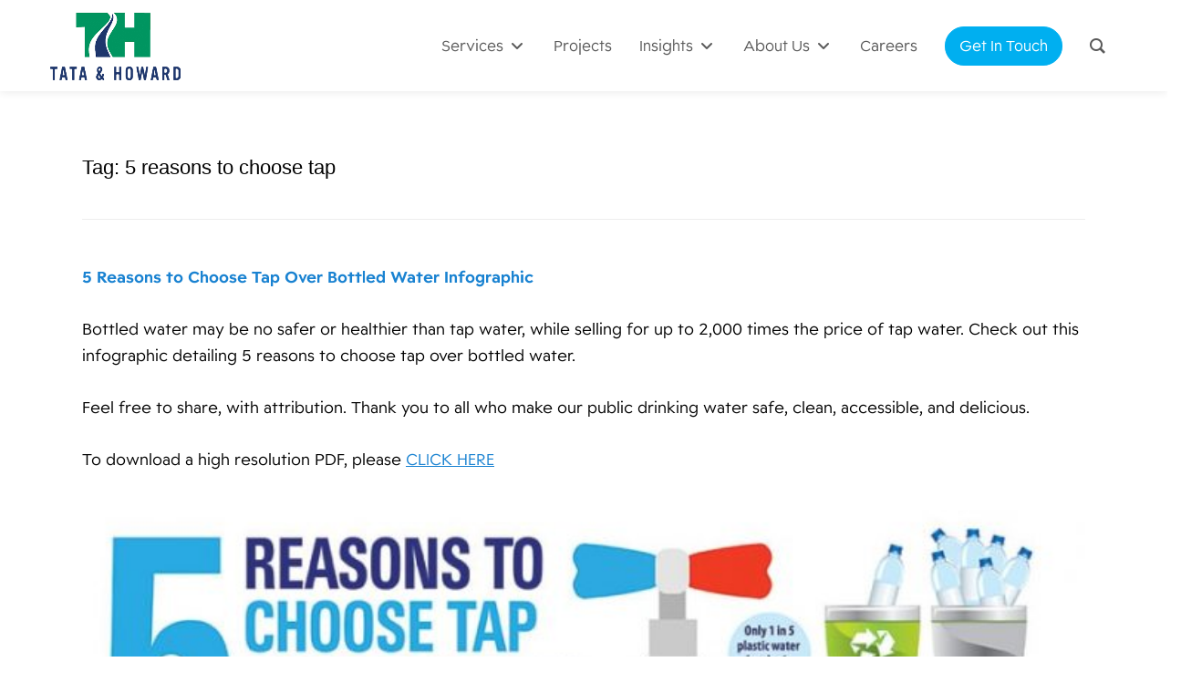

--- FILE ---
content_type: text/html; charset=UTF-8
request_url: https://tataandhoward.com/tag/5-reasons-to-choose-tap/
body_size: 134255
content:
<!DOCTYPE html>
<html lang="en-US" class="no-js">
<head>
	<meta charset="UTF-8">
	<meta name="viewport" content="width=device-width, initial-scale=1.0" >
	<link rel="profile" href="http://gmpg.org/xfn/11">
	<link rel="pingback" href="https://tataandhoward.com/xmlrpc.php">
<script src="https://kit.fontawesome.com/9bc8dfdbc3.js" crossorigin="anonymous"></script>
<link rel="stylesheet" href="https://use.typekit.net/rhi5ytw.css">
	<!--[if lt IE 9]>
	<script src="https://tataandhoward.com/wp-content/themes/TandH2023/js/html5.js"></script>
	<![endif]-->
	<script>(function(html){html.className = html.className.replace(/\bno-js\b/,'js')})(document.documentElement);</script>
<meta name='robots' content='index, follow, max-image-preview:large, max-snippet:-1, max-video-preview:-1' />

	<!-- This site is optimized with the Yoast SEO plugin v26.6 - https://yoast.com/wordpress/plugins/seo/ -->
	<title>5 reasons to choose tap Archives - Tata &amp; Howard</title>
	<link rel="canonical" href="https://tataandhoward.com/tag/5-reasons-to-choose-tap/" />
	<meta property="og:locale" content="en_US" />
	<meta property="og:type" content="article" />
	<meta property="og:title" content="5 reasons to choose tap Archives - Tata &amp; Howard" />
	<meta property="og:url" content="https://tataandhoward.com/tag/5-reasons-to-choose-tap/" />
	<meta property="og:site_name" content="Tata &amp; Howard" />
	<meta name="twitter:card" content="summary_large_image" />
	<script type="application/ld+json" class="yoast-schema-graph">{"@context":"https://schema.org","@graph":[{"@type":"CollectionPage","@id":"https://tataandhoward.com/tag/5-reasons-to-choose-tap/","url":"https://tataandhoward.com/tag/5-reasons-to-choose-tap/","name":"5 reasons to choose tap Archives - Tata &amp; Howard","isPartOf":{"@id":"/#website"},"primaryImageOfPage":{"@id":"https://tataandhoward.com/tag/5-reasons-to-choose-tap/#primaryimage"},"image":{"@id":"https://tataandhoward.com/tag/5-reasons-to-choose-tap/#primaryimage"},"thumbnailUrl":"https://tataandhoward.com/wp-content/uploads/2019/06/5_reasons_to_choose_tap_over_bottled_water_web118184051.jpg","breadcrumb":{"@id":"https://tataandhoward.com/tag/5-reasons-to-choose-tap/#breadcrumb"},"inLanguage":"en-US"},{"@type":"ImageObject","inLanguage":"en-US","@id":"https://tataandhoward.com/tag/5-reasons-to-choose-tap/#primaryimage","url":"https://tataandhoward.com/wp-content/uploads/2019/06/5_reasons_to_choose_tap_over_bottled_water_web118184051.jpg","contentUrl":"https://tataandhoward.com/wp-content/uploads/2019/06/5_reasons_to_choose_tap_over_bottled_water_web118184051.jpg","width":720,"height":765},{"@type":"BreadcrumbList","@id":"https://tataandhoward.com/tag/5-reasons-to-choose-tap/#breadcrumb","itemListElement":[{"@type":"ListItem","position":1,"name":"Home","item":"https://tataandhoward.com/"},{"@type":"ListItem","position":2,"name":"5 reasons to choose tap"}]},{"@type":"WebSite","@id":"/#website","url":"/","name":"Tata &amp; Howard","description":"Water, wastewater, and stormwater consulting engineering firm","potentialAction":[{"@type":"SearchAction","target":{"@type":"EntryPoint","urlTemplate":"/?s={search_term_string}"},"query-input":{"@type":"PropertyValueSpecification","valueRequired":true,"valueName":"search_term_string"}}],"inLanguage":"en-US"}]}</script>
	<!-- / Yoast SEO plugin. -->


<link rel='dns-prefetch' href='//maps.googleapis.com' />
<link rel='dns-prefetch' href='//meet.jit.si' />
<link rel='dns-prefetch' href='//maxcdn.bootstrapcdn.com' />
<link rel='dns-prefetch' href='//fonts.googleapis.com' />
<link rel="alternate" type="application/rss+xml" title="Tata &amp; Howard &raquo; Feed" href="https://tataandhoward.com/feed/" />
<link rel="alternate" type="application/rss+xml" title="Tata &amp; Howard &raquo; Comments Feed" href="https://tataandhoward.com/comments/feed/" />
<link rel="alternate" type="application/rss+xml" title="Tata &amp; Howard &raquo; 5 reasons to choose tap Tag Feed" href="https://tataandhoward.com/tag/5-reasons-to-choose-tap/feed/" />
		<!-- This site uses the Google Analytics by MonsterInsights plugin v9.11.0 - Using Analytics tracking - https://www.monsterinsights.com/ -->
							<script src="//www.googletagmanager.com/gtag/js?id=G-ZNWVRSZ31E"  data-cfasync="false" data-wpfc-render="false" type="text/javascript" async></script>
			<script data-cfasync="false" data-wpfc-render="false" type="text/javascript">
				var mi_version = '9.11.0';
				var mi_track_user = true;
				var mi_no_track_reason = '';
								var MonsterInsightsDefaultLocations = {"page_location":"https:\/\/tataandhoward.com\/tag\/5-reasons-to-choose-tap\/"};
								if ( typeof MonsterInsightsPrivacyGuardFilter === 'function' ) {
					var MonsterInsightsLocations = (typeof MonsterInsightsExcludeQuery === 'object') ? MonsterInsightsPrivacyGuardFilter( MonsterInsightsExcludeQuery ) : MonsterInsightsPrivacyGuardFilter( MonsterInsightsDefaultLocations );
				} else {
					var MonsterInsightsLocations = (typeof MonsterInsightsExcludeQuery === 'object') ? MonsterInsightsExcludeQuery : MonsterInsightsDefaultLocations;
				}

								var disableStrs = [
										'ga-disable-G-ZNWVRSZ31E',
									];

				/* Function to detect opted out users */
				function __gtagTrackerIsOptedOut() {
					for (var index = 0; index < disableStrs.length; index++) {
						if (document.cookie.indexOf(disableStrs[index] + '=true') > -1) {
							return true;
						}
					}

					return false;
				}

				/* Disable tracking if the opt-out cookie exists. */
				if (__gtagTrackerIsOptedOut()) {
					for (var index = 0; index < disableStrs.length; index++) {
						window[disableStrs[index]] = true;
					}
				}

				/* Opt-out function */
				function __gtagTrackerOptout() {
					for (var index = 0; index < disableStrs.length; index++) {
						document.cookie = disableStrs[index] + '=true; expires=Thu, 31 Dec 2099 23:59:59 UTC; path=/';
						window[disableStrs[index]] = true;
					}
				}

				if ('undefined' === typeof gaOptout) {
					function gaOptout() {
						__gtagTrackerOptout();
					}
				}
								window.dataLayer = window.dataLayer || [];

				window.MonsterInsightsDualTracker = {
					helpers: {},
					trackers: {},
				};
				if (mi_track_user) {
					function __gtagDataLayer() {
						dataLayer.push(arguments);
					}

					function __gtagTracker(type, name, parameters) {
						if (!parameters) {
							parameters = {};
						}

						if (parameters.send_to) {
							__gtagDataLayer.apply(null, arguments);
							return;
						}

						if (type === 'event') {
														parameters.send_to = monsterinsights_frontend.v4_id;
							var hookName = name;
							if (typeof parameters['event_category'] !== 'undefined') {
								hookName = parameters['event_category'] + ':' + name;
							}

							if (typeof MonsterInsightsDualTracker.trackers[hookName] !== 'undefined') {
								MonsterInsightsDualTracker.trackers[hookName](parameters);
							} else {
								__gtagDataLayer('event', name, parameters);
							}
							
						} else {
							__gtagDataLayer.apply(null, arguments);
						}
					}

					__gtagTracker('js', new Date());
					__gtagTracker('set', {
						'developer_id.dZGIzZG': true,
											});
					if ( MonsterInsightsLocations.page_location ) {
						__gtagTracker('set', MonsterInsightsLocations);
					}
										__gtagTracker('config', 'G-ZNWVRSZ31E', {"forceSSL":"true","link_attribution":"true"} );
										window.gtag = __gtagTracker;										(function () {
						/* https://developers.google.com/analytics/devguides/collection/analyticsjs/ */
						/* ga and __gaTracker compatibility shim. */
						var noopfn = function () {
							return null;
						};
						var newtracker = function () {
							return new Tracker();
						};
						var Tracker = function () {
							return null;
						};
						var p = Tracker.prototype;
						p.get = noopfn;
						p.set = noopfn;
						p.send = function () {
							var args = Array.prototype.slice.call(arguments);
							args.unshift('send');
							__gaTracker.apply(null, args);
						};
						var __gaTracker = function () {
							var len = arguments.length;
							if (len === 0) {
								return;
							}
							var f = arguments[len - 1];
							if (typeof f !== 'object' || f === null || typeof f.hitCallback !== 'function') {
								if ('send' === arguments[0]) {
									var hitConverted, hitObject = false, action;
									if ('event' === arguments[1]) {
										if ('undefined' !== typeof arguments[3]) {
											hitObject = {
												'eventAction': arguments[3],
												'eventCategory': arguments[2],
												'eventLabel': arguments[4],
												'value': arguments[5] ? arguments[5] : 1,
											}
										}
									}
									if ('pageview' === arguments[1]) {
										if ('undefined' !== typeof arguments[2]) {
											hitObject = {
												'eventAction': 'page_view',
												'page_path': arguments[2],
											}
										}
									}
									if (typeof arguments[2] === 'object') {
										hitObject = arguments[2];
									}
									if (typeof arguments[5] === 'object') {
										Object.assign(hitObject, arguments[5]);
									}
									if ('undefined' !== typeof arguments[1].hitType) {
										hitObject = arguments[1];
										if ('pageview' === hitObject.hitType) {
											hitObject.eventAction = 'page_view';
										}
									}
									if (hitObject) {
										action = 'timing' === arguments[1].hitType ? 'timing_complete' : hitObject.eventAction;
										hitConverted = mapArgs(hitObject);
										__gtagTracker('event', action, hitConverted);
									}
								}
								return;
							}

							function mapArgs(args) {
								var arg, hit = {};
								var gaMap = {
									'eventCategory': 'event_category',
									'eventAction': 'event_action',
									'eventLabel': 'event_label',
									'eventValue': 'event_value',
									'nonInteraction': 'non_interaction',
									'timingCategory': 'event_category',
									'timingVar': 'name',
									'timingValue': 'value',
									'timingLabel': 'event_label',
									'page': 'page_path',
									'location': 'page_location',
									'title': 'page_title',
									'referrer' : 'page_referrer',
								};
								for (arg in args) {
																		if (!(!args.hasOwnProperty(arg) || !gaMap.hasOwnProperty(arg))) {
										hit[gaMap[arg]] = args[arg];
									} else {
										hit[arg] = args[arg];
									}
								}
								return hit;
							}

							try {
								f.hitCallback();
							} catch (ex) {
							}
						};
						__gaTracker.create = newtracker;
						__gaTracker.getByName = newtracker;
						__gaTracker.getAll = function () {
							return [];
						};
						__gaTracker.remove = noopfn;
						__gaTracker.loaded = true;
						window['__gaTracker'] = __gaTracker;
					})();
									} else {
										console.log("");
					(function () {
						function __gtagTracker() {
							return null;
						}

						window['__gtagTracker'] = __gtagTracker;
						window['gtag'] = __gtagTracker;
					})();
									}
			</script>
							<!-- / Google Analytics by MonsterInsights -->
		<style id='wp-img-auto-sizes-contain-inline-css' type='text/css'>
img:is([sizes=auto i],[sizes^="auto," i]){contain-intrinsic-size:3000px 1500px}
/*# sourceURL=wp-img-auto-sizes-contain-inline-css */
</style>
<style id='wp-emoji-styles-inline-css' type='text/css'>

	img.wp-smiley, img.emoji {
		display: inline !important;
		border: none !important;
		box-shadow: none !important;
		height: 1em !important;
		width: 1em !important;
		margin: 0 0.07em !important;
		vertical-align: -0.1em !important;
		background: none !important;
		padding: 0 !important;
	}
/*# sourceURL=wp-emoji-styles-inline-css */
</style>
<style id='wp-block-library-inline-css' type='text/css'>
:root{--wp-block-synced-color:#7a00df;--wp-block-synced-color--rgb:122,0,223;--wp-bound-block-color:var(--wp-block-synced-color);--wp-editor-canvas-background:#ddd;--wp-admin-theme-color:#007cba;--wp-admin-theme-color--rgb:0,124,186;--wp-admin-theme-color-darker-10:#006ba1;--wp-admin-theme-color-darker-10--rgb:0,107,160.5;--wp-admin-theme-color-darker-20:#005a87;--wp-admin-theme-color-darker-20--rgb:0,90,135;--wp-admin-border-width-focus:2px}@media (min-resolution:192dpi){:root{--wp-admin-border-width-focus:1.5px}}.wp-element-button{cursor:pointer}:root .has-very-light-gray-background-color{background-color:#eee}:root .has-very-dark-gray-background-color{background-color:#313131}:root .has-very-light-gray-color{color:#eee}:root .has-very-dark-gray-color{color:#313131}:root .has-vivid-green-cyan-to-vivid-cyan-blue-gradient-background{background:linear-gradient(135deg,#00d084,#0693e3)}:root .has-purple-crush-gradient-background{background:linear-gradient(135deg,#34e2e4,#4721fb 50%,#ab1dfe)}:root .has-hazy-dawn-gradient-background{background:linear-gradient(135deg,#faaca8,#dad0ec)}:root .has-subdued-olive-gradient-background{background:linear-gradient(135deg,#fafae1,#67a671)}:root .has-atomic-cream-gradient-background{background:linear-gradient(135deg,#fdd79a,#004a59)}:root .has-nightshade-gradient-background{background:linear-gradient(135deg,#330968,#31cdcf)}:root .has-midnight-gradient-background{background:linear-gradient(135deg,#020381,#2874fc)}:root{--wp--preset--font-size--normal:16px;--wp--preset--font-size--huge:42px}.has-regular-font-size{font-size:1em}.has-larger-font-size{font-size:2.625em}.has-normal-font-size{font-size:var(--wp--preset--font-size--normal)}.has-huge-font-size{font-size:var(--wp--preset--font-size--huge)}.has-text-align-center{text-align:center}.has-text-align-left{text-align:left}.has-text-align-right{text-align:right}.has-fit-text{white-space:nowrap!important}#end-resizable-editor-section{display:none}.aligncenter{clear:both}.items-justified-left{justify-content:flex-start}.items-justified-center{justify-content:center}.items-justified-right{justify-content:flex-end}.items-justified-space-between{justify-content:space-between}.screen-reader-text{border:0;clip-path:inset(50%);height:1px;margin:-1px;overflow:hidden;padding:0;position:absolute;width:1px;word-wrap:normal!important}.screen-reader-text:focus{background-color:#ddd;clip-path:none;color:#444;display:block;font-size:1em;height:auto;left:5px;line-height:normal;padding:15px 23px 14px;text-decoration:none;top:5px;width:auto;z-index:100000}html :where(.has-border-color){border-style:solid}html :where([style*=border-top-color]){border-top-style:solid}html :where([style*=border-right-color]){border-right-style:solid}html :where([style*=border-bottom-color]){border-bottom-style:solid}html :where([style*=border-left-color]){border-left-style:solid}html :where([style*=border-width]){border-style:solid}html :where([style*=border-top-width]){border-top-style:solid}html :where([style*=border-right-width]){border-right-style:solid}html :where([style*=border-bottom-width]){border-bottom-style:solid}html :where([style*=border-left-width]){border-left-style:solid}html :where(img[class*=wp-image-]){height:auto;max-width:100%}:where(figure){margin:0 0 1em}html :where(.is-position-sticky){--wp-admin--admin-bar--position-offset:var(--wp-admin--admin-bar--height,0px)}@media screen and (max-width:600px){html :where(.is-position-sticky){--wp-admin--admin-bar--position-offset:0px}}

/*# sourceURL=wp-block-library-inline-css */
</style><style id='global-styles-inline-css' type='text/css'>
:root{--wp--preset--aspect-ratio--square: 1;--wp--preset--aspect-ratio--4-3: 4/3;--wp--preset--aspect-ratio--3-4: 3/4;--wp--preset--aspect-ratio--3-2: 3/2;--wp--preset--aspect-ratio--2-3: 2/3;--wp--preset--aspect-ratio--16-9: 16/9;--wp--preset--aspect-ratio--9-16: 9/16;--wp--preset--color--black: #000000;--wp--preset--color--cyan-bluish-gray: #abb8c3;--wp--preset--color--white: #ffffff;--wp--preset--color--pale-pink: #f78da7;--wp--preset--color--vivid-red: #cf2e2e;--wp--preset--color--luminous-vivid-orange: #ff6900;--wp--preset--color--luminous-vivid-amber: #fcb900;--wp--preset--color--light-green-cyan: #7bdcb5;--wp--preset--color--vivid-green-cyan: #00d084;--wp--preset--color--pale-cyan-blue: #8ed1fc;--wp--preset--color--vivid-cyan-blue: #0693e3;--wp--preset--color--vivid-purple: #9b51e0;--wp--preset--gradient--vivid-cyan-blue-to-vivid-purple: linear-gradient(135deg,rgb(6,147,227) 0%,rgb(155,81,224) 100%);--wp--preset--gradient--light-green-cyan-to-vivid-green-cyan: linear-gradient(135deg,rgb(122,220,180) 0%,rgb(0,208,130) 100%);--wp--preset--gradient--luminous-vivid-amber-to-luminous-vivid-orange: linear-gradient(135deg,rgb(252,185,0) 0%,rgb(255,105,0) 100%);--wp--preset--gradient--luminous-vivid-orange-to-vivid-red: linear-gradient(135deg,rgb(255,105,0) 0%,rgb(207,46,46) 100%);--wp--preset--gradient--very-light-gray-to-cyan-bluish-gray: linear-gradient(135deg,rgb(238,238,238) 0%,rgb(169,184,195) 100%);--wp--preset--gradient--cool-to-warm-spectrum: linear-gradient(135deg,rgb(74,234,220) 0%,rgb(151,120,209) 20%,rgb(207,42,186) 40%,rgb(238,44,130) 60%,rgb(251,105,98) 80%,rgb(254,248,76) 100%);--wp--preset--gradient--blush-light-purple: linear-gradient(135deg,rgb(255,206,236) 0%,rgb(152,150,240) 100%);--wp--preset--gradient--blush-bordeaux: linear-gradient(135deg,rgb(254,205,165) 0%,rgb(254,45,45) 50%,rgb(107,0,62) 100%);--wp--preset--gradient--luminous-dusk: linear-gradient(135deg,rgb(255,203,112) 0%,rgb(199,81,192) 50%,rgb(65,88,208) 100%);--wp--preset--gradient--pale-ocean: linear-gradient(135deg,rgb(255,245,203) 0%,rgb(182,227,212) 50%,rgb(51,167,181) 100%);--wp--preset--gradient--electric-grass: linear-gradient(135deg,rgb(202,248,128) 0%,rgb(113,206,126) 100%);--wp--preset--gradient--midnight: linear-gradient(135deg,rgb(2,3,129) 0%,rgb(40,116,252) 100%);--wp--preset--font-size--small: 13px;--wp--preset--font-size--medium: 20px;--wp--preset--font-size--large: 36px;--wp--preset--font-size--x-large: 42px;--wp--preset--spacing--20: 0.44rem;--wp--preset--spacing--30: 0.67rem;--wp--preset--spacing--40: 1rem;--wp--preset--spacing--50: 1.5rem;--wp--preset--spacing--60: 2.25rem;--wp--preset--spacing--70: 3.38rem;--wp--preset--spacing--80: 5.06rem;--wp--preset--shadow--natural: 6px 6px 9px rgba(0, 0, 0, 0.2);--wp--preset--shadow--deep: 12px 12px 50px rgba(0, 0, 0, 0.4);--wp--preset--shadow--sharp: 6px 6px 0px rgba(0, 0, 0, 0.2);--wp--preset--shadow--outlined: 6px 6px 0px -3px rgb(255, 255, 255), 6px 6px rgb(0, 0, 0);--wp--preset--shadow--crisp: 6px 6px 0px rgb(0, 0, 0);}:where(.is-layout-flex){gap: 0.5em;}:where(.is-layout-grid){gap: 0.5em;}body .is-layout-flex{display: flex;}.is-layout-flex{flex-wrap: wrap;align-items: center;}.is-layout-flex > :is(*, div){margin: 0;}body .is-layout-grid{display: grid;}.is-layout-grid > :is(*, div){margin: 0;}:where(.wp-block-columns.is-layout-flex){gap: 2em;}:where(.wp-block-columns.is-layout-grid){gap: 2em;}:where(.wp-block-post-template.is-layout-flex){gap: 1.25em;}:where(.wp-block-post-template.is-layout-grid){gap: 1.25em;}.has-black-color{color: var(--wp--preset--color--black) !important;}.has-cyan-bluish-gray-color{color: var(--wp--preset--color--cyan-bluish-gray) !important;}.has-white-color{color: var(--wp--preset--color--white) !important;}.has-pale-pink-color{color: var(--wp--preset--color--pale-pink) !important;}.has-vivid-red-color{color: var(--wp--preset--color--vivid-red) !important;}.has-luminous-vivid-orange-color{color: var(--wp--preset--color--luminous-vivid-orange) !important;}.has-luminous-vivid-amber-color{color: var(--wp--preset--color--luminous-vivid-amber) !important;}.has-light-green-cyan-color{color: var(--wp--preset--color--light-green-cyan) !important;}.has-vivid-green-cyan-color{color: var(--wp--preset--color--vivid-green-cyan) !important;}.has-pale-cyan-blue-color{color: var(--wp--preset--color--pale-cyan-blue) !important;}.has-vivid-cyan-blue-color{color: var(--wp--preset--color--vivid-cyan-blue) !important;}.has-vivid-purple-color{color: var(--wp--preset--color--vivid-purple) !important;}.has-black-background-color{background-color: var(--wp--preset--color--black) !important;}.has-cyan-bluish-gray-background-color{background-color: var(--wp--preset--color--cyan-bluish-gray) !important;}.has-white-background-color{background-color: var(--wp--preset--color--white) !important;}.has-pale-pink-background-color{background-color: var(--wp--preset--color--pale-pink) !important;}.has-vivid-red-background-color{background-color: var(--wp--preset--color--vivid-red) !important;}.has-luminous-vivid-orange-background-color{background-color: var(--wp--preset--color--luminous-vivid-orange) !important;}.has-luminous-vivid-amber-background-color{background-color: var(--wp--preset--color--luminous-vivid-amber) !important;}.has-light-green-cyan-background-color{background-color: var(--wp--preset--color--light-green-cyan) !important;}.has-vivid-green-cyan-background-color{background-color: var(--wp--preset--color--vivid-green-cyan) !important;}.has-pale-cyan-blue-background-color{background-color: var(--wp--preset--color--pale-cyan-blue) !important;}.has-vivid-cyan-blue-background-color{background-color: var(--wp--preset--color--vivid-cyan-blue) !important;}.has-vivid-purple-background-color{background-color: var(--wp--preset--color--vivid-purple) !important;}.has-black-border-color{border-color: var(--wp--preset--color--black) !important;}.has-cyan-bluish-gray-border-color{border-color: var(--wp--preset--color--cyan-bluish-gray) !important;}.has-white-border-color{border-color: var(--wp--preset--color--white) !important;}.has-pale-pink-border-color{border-color: var(--wp--preset--color--pale-pink) !important;}.has-vivid-red-border-color{border-color: var(--wp--preset--color--vivid-red) !important;}.has-luminous-vivid-orange-border-color{border-color: var(--wp--preset--color--luminous-vivid-orange) !important;}.has-luminous-vivid-amber-border-color{border-color: var(--wp--preset--color--luminous-vivid-amber) !important;}.has-light-green-cyan-border-color{border-color: var(--wp--preset--color--light-green-cyan) !important;}.has-vivid-green-cyan-border-color{border-color: var(--wp--preset--color--vivid-green-cyan) !important;}.has-pale-cyan-blue-border-color{border-color: var(--wp--preset--color--pale-cyan-blue) !important;}.has-vivid-cyan-blue-border-color{border-color: var(--wp--preset--color--vivid-cyan-blue) !important;}.has-vivid-purple-border-color{border-color: var(--wp--preset--color--vivid-purple) !important;}.has-vivid-cyan-blue-to-vivid-purple-gradient-background{background: var(--wp--preset--gradient--vivid-cyan-blue-to-vivid-purple) !important;}.has-light-green-cyan-to-vivid-green-cyan-gradient-background{background: var(--wp--preset--gradient--light-green-cyan-to-vivid-green-cyan) !important;}.has-luminous-vivid-amber-to-luminous-vivid-orange-gradient-background{background: var(--wp--preset--gradient--luminous-vivid-amber-to-luminous-vivid-orange) !important;}.has-luminous-vivid-orange-to-vivid-red-gradient-background{background: var(--wp--preset--gradient--luminous-vivid-orange-to-vivid-red) !important;}.has-very-light-gray-to-cyan-bluish-gray-gradient-background{background: var(--wp--preset--gradient--very-light-gray-to-cyan-bluish-gray) !important;}.has-cool-to-warm-spectrum-gradient-background{background: var(--wp--preset--gradient--cool-to-warm-spectrum) !important;}.has-blush-light-purple-gradient-background{background: var(--wp--preset--gradient--blush-light-purple) !important;}.has-blush-bordeaux-gradient-background{background: var(--wp--preset--gradient--blush-bordeaux) !important;}.has-luminous-dusk-gradient-background{background: var(--wp--preset--gradient--luminous-dusk) !important;}.has-pale-ocean-gradient-background{background: var(--wp--preset--gradient--pale-ocean) !important;}.has-electric-grass-gradient-background{background: var(--wp--preset--gradient--electric-grass) !important;}.has-midnight-gradient-background{background: var(--wp--preset--gradient--midnight) !important;}.has-small-font-size{font-size: var(--wp--preset--font-size--small) !important;}.has-medium-font-size{font-size: var(--wp--preset--font-size--medium) !important;}.has-large-font-size{font-size: var(--wp--preset--font-size--large) !important;}.has-x-large-font-size{font-size: var(--wp--preset--font-size--x-large) !important;}
/*# sourceURL=global-styles-inline-css */
</style>

<style id='classic-theme-styles-inline-css' type='text/css'>
/*! This file is auto-generated */
.wp-block-button__link{color:#fff;background-color:#32373c;border-radius:9999px;box-shadow:none;text-decoration:none;padding:calc(.667em + 2px) calc(1.333em + 2px);font-size:1.125em}.wp-block-file__button{background:#32373c;color:#fff;text-decoration:none}
/*# sourceURL=/wp-includes/css/classic-themes.min.css */
</style>
<link rel='stylesheet' id='dashicons-css' href='https://tataandhoward.com/wp-includes/css/dashicons.min.css?ver=6.9' type='text/css' media='all' />
<link rel='stylesheet' id='essgrid-blocks-editor-css-css' href='https://tataandhoward.com/wp-content/plugins/essential-grid/public/includes/builders/gutenberg/build/index.css?ver=1767150136' type='text/css' media='all' />
<link rel='stylesheet' id='groovy-menu-style-css' href='https://tataandhoward.com/wp-content/plugins/groovy-menu/assets/style/frontend.css?ver=2.6.3' type='text/css' media='all' />
<link rel='stylesheet' id='groovy-menu-style-fonts-groovy-28328-css' href='https://tataandhoward.com/wp-content/uploads/groovy/fonts/groovy-28328.css?ver=2.6.3' type='text/css' media='all' />
<link rel='stylesheet' id='groovy-menu-style-fonts-groovy-69018-css' href='https://tataandhoward.com/wp-content/uploads/groovy/fonts/groovy-69018.css?ver=2.6.3' type='text/css' media='all' />
<link rel='stylesheet' id='groovy-menu-style-fonts-groovy-socicon-css' href='https://tataandhoward.com/wp-content/uploads/groovy/fonts/groovy-socicon.css?ver=2.6.3' type='text/css' media='all' />
<link rel='stylesheet' id='groovy-menu-font-awesome-css' href='https://tataandhoward.com/wp-content/plugins/groovy-menu/assets/style/fontawesome.css?ver=2.6.3' type='text/css' media='all' crossorigin='anonymous' />
<link rel='preload' as='font' crossorigin='anonymous' id='groovy-menu-font-awesome-file-css' href='https://tataandhoward.com/wp-content/plugins/groovy-menu/assets/fonts/fontawesome-webfont.woff2?v=4.7.0' type='font/woff2' media='all' />
<link rel='stylesheet' id='groovy-menu-font-internal-css' href='https://tataandhoward.com/wp-content/plugins/groovy-menu/assets/style/font-internal.css?ver=2.6.3' type='text/css' media='all' crossorigin='anonymous' />
<link rel='preload' as='font' crossorigin='anonymous' id='groovy-menu-font-internal-file-css' href='https://tataandhoward.com/wp-content/plugins/groovy-menu/assets/fonts/crane-font.woff?hhxb42' type='font/woff' media='all' />
<link rel='stylesheet' id='page-list-style-css' href='https://tataandhoward.com/wp-content/plugins/page-list/css/page-list.css?ver=5.9' type='text/css' media='all' />
<link rel='stylesheet' id='font-awesome-css' href='//maxcdn.bootstrapcdn.com/font-awesome/latest/css/font-awesome.min.css?ver=6.9' type='text/css' media='all' />
<link rel='stylesheet' id='twentyfifteen-fonts-css' href='//fonts.googleapis.com/css?family=Noto+Sans%3A400italic%2C700italic%2C400%2C700%7CNoto+Serif%3A400italic%2C700italic%2C400%2C700%7CInconsolata%3A400%2C700&#038;subset=latin%2Clatin-ext' type='text/css' media='all' />
<link rel='stylesheet' id='genericons-css' href='https://tataandhoward.com/wp-content/themes/TandH2023/genericons/genericons.css?ver=3.2' type='text/css' media='all' />
<link rel='stylesheet' id='twentyfifteen-style-css' href='https://tataandhoward.com/wp-content/themes/TandH2023/style.css?ver=6.9' type='text/css' media='all' />
<link rel='stylesheet' id='dflip-style-css' href='https://tataandhoward.com/wp-content/plugins/dflip/assets/css/dflip.min.css?ver=2.4.13' type='text/css' media='all' />
<link rel='stylesheet' id='evcal_google_fonts-css' href='https://fonts.googleapis.com/css?family=Noto+Sans%3A400%2C400italic%2C700%7CPoppins%3A700%2C800%2C900&#038;subset=latin%2Clatin-ext&#038;ver=5.0.2' type='text/css' media='all' />
<link rel='stylesheet' id='evcal_cal_default-css' href='//tataandhoward.com/wp-content/plugins/eventON/assets/css/eventon_styles.css?ver=5.0.2' type='text/css' media='all' />
<link rel='stylesheet' id='evo_font_icons-css' href='//tataandhoward.com/wp-content/plugins/eventON/assets/fonts/all.css?ver=5.0.2' type='text/css' media='all' />
<link rel='stylesheet' id='eventon_dynamic_styles-css' href='//tataandhoward.com/wp-content/plugins/eventON/assets/css/eventon_dynamic_styles.css?ver=5.0.2' type='text/css' media='all' />
<link rel='stylesheet' id='UserAccessManagerLoginForm-css' href='https://tataandhoward.com/wp-content/plugins/user-access-manager/assets/css/uamLoginForm.css?ver=2.3.8' type='text/css' media='screen' />
<link rel='stylesheet' id='js_composer_front-css' href='https://tataandhoward.com/wp-content/plugins/js_composer/assets/css/js_composer.min.css?ver=8.7.2' type='text/css' media='all' />
<link rel='stylesheet' id='tp-fontello-css' href='https://tataandhoward.com/wp-content/plugins/essential-grid/public/assets/font/fontello/css/fontello.css?ver=3.1.10' type='text/css' media='all' />
<link rel='stylesheet' id='esg-plugin-settings-css' href='https://tataandhoward.com/wp-content/plugins/essential-grid/public/assets/css/settings.css?ver=3.1.10' type='text/css' media='all' />
<link rel='stylesheet' id='tp-open-sans-css' href='https://fonts.googleapis.com/css?family=Open+Sans%3A300%2C400%2C600%2C700%2C800&#038;ver=1.1.6' type='text/css' media='all' />
<link rel='stylesheet' id='tp-raleway-css' href='https://fonts.googleapis.com/css?family=Raleway%3A100%2C200%2C300%2C400%2C500%2C600%2C700%2C800%2C900&#038;ver=1.1.6' type='text/css' media='all' />
<link rel='stylesheet' id='tp-droid-serif-css' href='https://fonts.googleapis.com/css?family=Droid+Serif%3A400%2C700&#038;ver=1.1.6' type='text/css' media='all' />
<link rel='stylesheet' id='groovy-menu-preset-style-15087-css' href='https://tataandhoward.com/wp-content/uploads/groovy/preset_15087.css?ver=c5881606227ad3e0a1f01448b836c6f0' type='text/css' media='all' />
<link rel='stylesheet' id='bsf-Defaults-css' href='https://tataandhoward.com/wp-content/uploads/smile_fonts/Defaults/Defaults.css?ver=3.21.2' type='text/css' media='all' />
<link rel='stylesheet' id='lepopup-style-css' href='https://tataandhoward.com/wp-content/plugins/halfdata-green-popups/css/style.css?ver=7.53' type='text/css' media='all' />
<link rel='stylesheet' id='airdatepicker-css' href='https://tataandhoward.com/wp-content/plugins/halfdata-green-popups/css/airdatepicker.css?ver=7.53' type='text/css' media='all' />
<script type="text/javascript" src="https://tataandhoward.com/wp-content/plugins/google-analytics-for-wordpress/assets/js/frontend-gtag.min.js?ver=9.11.0" id="monsterinsights-frontend-script-js" async="async" data-wp-strategy="async"></script>
<script data-cfasync="false" data-wpfc-render="false" type="text/javascript" id='monsterinsights-frontend-script-js-extra'>/* <![CDATA[ */
var monsterinsights_frontend = {"js_events_tracking":"true","download_extensions":"doc,pdf,ppt,zip,xls,docx,pptx,xlsx","inbound_paths":"[{\"path\":\"\\\/go\\\/\",\"label\":\"affiliate\"},{\"path\":\"\\\/recommend\\\/\",\"label\":\"affiliate\"}]","home_url":"https:\/\/tataandhoward.com","hash_tracking":"false","v4_id":"G-ZNWVRSZ31E"};/* ]]> */
</script>
<script type="text/javascript" src="https://tataandhoward.com/wp-includes/js/jquery/jquery.min.js?ver=3.7.1" id="jquery-core-js"></script>
<script type="text/javascript" src="https://tataandhoward.com/wp-includes/js/jquery/jquery-migrate.min.js?ver=3.4.1" id="jquery-migrate-js"></script>
<script type="text/javascript" src="//tataandhoward.com/wp-content/plugins/revslider/sr6/assets/js/rbtools.min.js?ver=6.7.40" async id="tp-tools-js"></script>
<script type="text/javascript" src="//tataandhoward.com/wp-content/plugins/revslider/sr6/assets/js/rs6.min.js?ver=6.7.40" async id="revmin-js"></script>
<script type="text/javascript" src="https://tataandhoward.com/wp-content/themes/TandH2023/js/sticky.js?ver=1.0.0" id="altitude-global-js"></script>
<script type="text/javascript" id="evo-inlinescripts-header-js-after">
/* <![CDATA[ */
jQuery(document).ready(function($){});
//# sourceURL=evo-inlinescripts-header-js-after
/* ]]> */
</script>
<script></script><link rel="https://api.w.org/" href="https://tataandhoward.com/wp-json/" /><link rel="alternate" title="JSON" type="application/json" href="https://tataandhoward.com/wp-json/wp/v2/tags/1157" /><link rel="EditURI" type="application/rsd+xml" title="RSD" href="https://tataandhoward.com/xmlrpc.php?rsd" />
<meta name="generator" content="WordPress 6.9" />
<meta name="cdp-version" content="1.5.0" /><style type="text/css">.recentcomments a{display:inline !important;padding:0 !important;margin:0 !important;}</style><meta name="generator" content="Powered by WPBakery Page Builder - drag and drop page builder for WordPress."/>
<meta name="generator" content="Powered by Slider Revolution 6.7.40 - responsive, Mobile-Friendly Slider Plugin for WordPress with comfortable drag and drop interface." />

		<script>var lepopup_customjs_handlers={};var lepopup_cookie_value="ilovefamily";var lepopup_events_data={};var lepopup_content_id="{1157}{post_tag}";</script><script>function lepopup_add_event(_event,_data){if(typeof _lepopup_add_event == typeof undefined){jQuery(document).ready(function(){_lepopup_add_event(_event,_data);});}else{_lepopup_add_event(_event,_data);}}</script><link rel="icon" href="https://tataandhoward.com/wp-content/uploads/2023/10/cropped-TH-icon-512x512-1-32x32.png" sizes="32x32" />
<link rel="icon" href="https://tataandhoward.com/wp-content/uploads/2023/10/cropped-TH-icon-512x512-1-192x192.png" sizes="192x192" />
<link rel="apple-touch-icon" href="https://tataandhoward.com/wp-content/uploads/2023/10/cropped-TH-icon-512x512-1-180x180.png" />
<meta name="msapplication-TileImage" content="https://tataandhoward.com/wp-content/uploads/2023/10/cropped-TH-icon-512x512-1-270x270.png" />
<script>function setREVStartSize(e){
			//window.requestAnimationFrame(function() {
				window.RSIW = window.RSIW===undefined ? window.innerWidth : window.RSIW;
				window.RSIH = window.RSIH===undefined ? window.innerHeight : window.RSIH;
				try {
					var pw = document.getElementById(e.c).parentNode.offsetWidth,
						newh;
					pw = pw===0 || isNaN(pw) || (e.l=="fullwidth" || e.layout=="fullwidth") ? window.RSIW : pw;
					e.tabw = e.tabw===undefined ? 0 : parseInt(e.tabw);
					e.thumbw = e.thumbw===undefined ? 0 : parseInt(e.thumbw);
					e.tabh = e.tabh===undefined ? 0 : parseInt(e.tabh);
					e.thumbh = e.thumbh===undefined ? 0 : parseInt(e.thumbh);
					e.tabhide = e.tabhide===undefined ? 0 : parseInt(e.tabhide);
					e.thumbhide = e.thumbhide===undefined ? 0 : parseInt(e.thumbhide);
					e.mh = e.mh===undefined || e.mh=="" || e.mh==="auto" ? 0 : parseInt(e.mh,0);
					if(e.layout==="fullscreen" || e.l==="fullscreen")
						newh = Math.max(e.mh,window.RSIH);
					else{
						e.gw = Array.isArray(e.gw) ? e.gw : [e.gw];
						for (var i in e.rl) if (e.gw[i]===undefined || e.gw[i]===0) e.gw[i] = e.gw[i-1];
						e.gh = e.el===undefined || e.el==="" || (Array.isArray(e.el) && e.el.length==0)? e.gh : e.el;
						e.gh = Array.isArray(e.gh) ? e.gh : [e.gh];
						for (var i in e.rl) if (e.gh[i]===undefined || e.gh[i]===0) e.gh[i] = e.gh[i-1];
											
						var nl = new Array(e.rl.length),
							ix = 0,
							sl;
						e.tabw = e.tabhide>=pw ? 0 : e.tabw;
						e.thumbw = e.thumbhide>=pw ? 0 : e.thumbw;
						e.tabh = e.tabhide>=pw ? 0 : e.tabh;
						e.thumbh = e.thumbhide>=pw ? 0 : e.thumbh;
						for (var i in e.rl) nl[i] = e.rl[i]<window.RSIW ? 0 : e.rl[i];
						sl = nl[0];
						for (var i in nl) if (sl>nl[i] && nl[i]>0) { sl = nl[i]; ix=i;}
						var m = pw>(e.gw[ix]+e.tabw+e.thumbw) ? 1 : (pw-(e.tabw+e.thumbw)) / (e.gw[ix]);
						newh =  (e.gh[ix] * m) + (e.tabh + e.thumbh);
					}
					var el = document.getElementById(e.c);
					if (el!==null && el) el.style.height = newh+"px";
					el = document.getElementById(e.c+"_wrapper");
					if (el!==null && el) {
						el.style.height = newh+"px";
						el.style.display = "block";
					}
				} catch(e){
					console.log("Failure at Presize of Slider:" + e)
				}
			//});
		  };</script>
<noscript><style> .wpb_animate_when_almost_visible { opacity: 1; }</style></noscript><link rel='stylesheet' id='vc_animate-css-css' href='https://tataandhoward.com/wp-content/plugins/js_composer/assets/lib/vendor/dist/animate.css/animate.min.css?ver=8.7.2' type='text/css' media='all' />
<link rel='stylesheet' id='rs-plugin-settings-css' href='//tataandhoward.com/wp-content/plugins/revslider/sr6/assets/css/rs6.css?ver=6.7.40' type='text/css' media='all' />
<style id='rs-plugin-settings-inline-css' type='text/css'>
#rs-demo-id {}
/*# sourceURL=rs-plugin-settings-inline-css */
</style>
</head>

<body class="archive tag tag-5-reasons-to-choose-tap tag-1157 wp-theme-TandH2023 groovy_menu_2-6-3 wpb-js-composer js-comp-ver-8.7.2 vc_responsive">
	
<style>.gm-main-menu-wrapper #gm-main-menu .gm-navbar-nav .gm-dropdown-menu .gm-menu-item__link:hover,
.gm-main-menu-wrapper #gm-main-menu .gm-navbar-nav .gm-dropdown-menu li.current-menu-ancestor > .gm-menu-item__link, .gm-main-menu-wrapper #gm-main-menu .gm-navbar-nav .gm-dropdown-menu li.current-page-ancestor > .gm-menu-item__link, .gm-main-menu-wrapper #gm-main-menu .gm-navbar-nav .gm-dropdown-menu li.current-menu-item > .gm-menu-item__link{
		color: rgba(0,149,94, 1) !important;
	}

 .gm-main-menu-wrapper .gm-mega-menu__item__title, .gm-main-menu-wrapper .gm-mega-menu__item__title .gm-menu-item__txt {
    font-size: 18px;
    font-weight: bold;
  }</style>
	<header class="gm-navbar gm-preset-id-15087 gm-navbar--align-left gm-navbar--style-1 gm-top-links-align-right gm-navbar--toolbar-false gm-navbar--has-shadow gm-navbar--shadow-tiny gm-navbar--has-shadow-sticky gm-navbar--has-shadow-dropdown gm-navbar--shadow-dropdown-medium gm-dropdown-hover-style-default gm-dropdown-appearance-animate-from-bottom gm-dropdown-with-scrollbar"
	        id="gm-696c56bd38292" data-version="2.6.3">
		<div class="gm-wrapper"><div class="gm-inner">
				<div class="gm-inner-bg"></div>
				<div class="gm-container"><div class="gm-logo"><a href="https://tataandhoward.com/" ><img src="https://tataandhoward.com/wp-content/uploads/2023/10/logo2x-20231011-133238.png" width="381" height="200" class="gm-logo__img gm-logo__img-default" alt="" /><img src="https://tataandhoward.com/wp-content/uploads/2023/10/logo2x-20231011-133238.png" width="381" height="200" class="gm-logo__img gm-logo__img-sticky" alt="" /><img src="https://tataandhoward.com/wp-content/uploads/2023/10/logo2x-20231011-133238.png" width="381" height="200" class="gm-logo__img gm-logo__img-mobile" alt="" /></a></div><div class="gm-menu-btn gm-burger hamburger"><div class="hamburger-box"><div class="hamburger-inner"></div></div></div><div class="gm-main-menu-wrapper"><nav id="gm-main-menu"><ul id="menu-globalnav" class="gm-navbar-nav"><li id="menu-item-12063" class="menu-item menu-item-type-custom menu-item-object-custom menu-item-has-children gm-menu-item gm-menu-item--lvl-0 gm-dropdown mega-gm-dropdown"><a href="#" class="gm-anchor gm-dropdown-toggle"><span class="gm-menu-item__txt-wrapper"><span class="gm-menu-item__txt">Services</span></span><span class="gm-caret" aria-label="dropdown"><i class="fa fa-fw fa-angle-down"></i></span></a>
<div class="gm-dropdown-menu-wrapper"><ul class="gm-dropdown-menu gm-dropdown-menu--lvl-1" >
<li><div class="gm-mega-menu-wrapper"><div class="gm-grid-container"><div class="gm-grid-row"><div class="gm-mega-menu__item mobile-grid-100 grid-20"><div class="gm-mega-menu__item__title"><a href="https://tataandhoward.com/water/" class="gm-anchor"><span class="gm-menu-item__txt-wrapper"><span class="gm-menu-item__txt">Water</span></span></a></div>
	<div class="gm-dropdown-menu-wrapper"><ul class="" >
		<li id="menu-item-14754" class="menu-item menu-item-type-post_type menu-item-object-page gm-menu-item gm-menu-item--lvl-2"><a href="https://tataandhoward.com/water/advanced-metering-infrastructure-ami/" class="gm-anchor gm-menu-item__link"><span class="gm-menu-item__txt-wrapper"><span class="gm-menu-item__txt">Advanced Metering Infrastructure (AMI)</span></span></a></li>
		<li id="menu-item-11347" class="menu-item menu-item-type-post_type menu-item-object-page gm-menu-item gm-menu-item--lvl-2"><a href="https://tataandhoward.com/water/water-mains/" class="gm-anchor gm-menu-item__link"><span class="gm-menu-item__txt-wrapper"><span class="gm-menu-item__txt">Water Mains</span></span></a></li>
		<li id="menu-item-11344" class="menu-item menu-item-type-post_type menu-item-object-page gm-menu-item gm-menu-item--lvl-2"><a href="https://tataandhoward.com/water/pump-stations/" class="gm-anchor gm-menu-item__link"><span class="gm-menu-item__txt-wrapper"><span class="gm-menu-item__txt">Pump Stations</span></span></a></li>
		<li id="menu-item-11348" class="menu-item menu-item-type-post_type menu-item-object-page gm-menu-item gm-menu-item--lvl-2"><a href="https://tataandhoward.com/water/water-storage-facilities/" class="gm-anchor gm-menu-item__link"><span class="gm-menu-item__txt-wrapper"><span class="gm-menu-item__txt">Water Storage Facilities</span></span></a></li>
		<li id="menu-item-11346" class="menu-item menu-item-type-post_type menu-item-object-page gm-menu-item gm-menu-item--lvl-2"><a href="https://tataandhoward.com/water/water-audits/" class="gm-anchor gm-menu-item__link"><span class="gm-menu-item__txt-wrapper"><span class="gm-menu-item__txt">Water Audits</span></span></a></li>
		<li id="menu-item-11340" class="menu-item menu-item-type-post_type menu-item-object-page gm-menu-item gm-menu-item--lvl-2"><a href="https://tataandhoward.com/water/hydraulic-modeling/" class="gm-anchor gm-menu-item__link"><span class="gm-menu-item__txt-wrapper"><span class="gm-menu-item__txt">Hydraulic Modeling</span></span></a></li>
		<li id="menu-item-15058" class="menu-item menu-item-type-post_type menu-item-object-page gm-menu-item gm-menu-item--lvl-2"><a href="https://tataandhoward.com/water/supply-distribution-system-studies/" class="gm-anchor gm-menu-item__link"><span class="gm-menu-item__txt-wrapper"><span class="gm-menu-item__txt">Supply &#038; Distribution System Studies</span></span></a></li>
		<li id="menu-item-15081" class="menu-item menu-item-type-post_type menu-item-object-page gm-menu-item gm-menu-item--lvl-2"><a href="https://tataandhoward.com/water/unidirectional-flushing-programs-udf/" class="gm-anchor gm-menu-item__link"><span class="gm-menu-item__txt-wrapper"><span class="gm-menu-item__txt">Unidirectional Flushing Programs (UDF)</span></span></a></li>
		<li id="menu-item-11343" class="menu-item menu-item-type-post_type menu-item-object-page gm-menu-item gm-menu-item--lvl-2"><a href="https://tataandhoward.com/new-source-development/" class="gm-anchor gm-menu-item__link"><span class="gm-menu-item__txt-wrapper"><span class="gm-menu-item__txt">New Source Development</span></span></a></li>
		<li id="menu-item-11350" class="menu-item menu-item-type-post_type menu-item-object-page gm-menu-item gm-menu-item--lvl-2"><a href="https://tataandhoward.com/water-treatment/" class="gm-anchor gm-menu-item__link"><span class="gm-menu-item__txt-wrapper"><span class="gm-menu-item__txt">Water Treatment</span></span></a></li>
		<li id="menu-item-15184" class="menu-item menu-item-type-post_type menu-item-object-page gm-menu-item gm-menu-item--lvl-2"><a href="https://tataandhoward.com/water/erp-training/" class="gm-anchor gm-menu-item__link"><span class="gm-menu-item__txt-wrapper"><span class="gm-menu-item__txt">ERP Training</span></span></a></li>
	</ul></div>
</div><div class="gm-mega-menu__item mobile-grid-100 grid-20"><div class="gm-mega-menu__item__title"><a href="https://tataandhoward.com/wastewater/" class="gm-anchor"><span class="gm-menu-item__txt-wrapper"><span class="gm-menu-item__txt">Wastewater</span></span></a></div>
	<div class="gm-dropdown-menu-wrapper"><ul class="" >
		<li id="menu-item-11336" class="menu-item menu-item-type-post_type menu-item-object-page gm-menu-item gm-menu-item--lvl-2"><a href="https://tataandhoward.com/wastewater/wastewater-collection-systems/" class="gm-anchor gm-menu-item__link"><span class="gm-menu-item__txt-wrapper"><span class="gm-menu-item__txt">Wastewater Collection Systems</span></span></a></li>
		<li id="menu-item-11334" class="menu-item menu-item-type-post_type menu-item-object-page gm-menu-item gm-menu-item--lvl-2"><a href="https://tataandhoward.com/wastewater/infiltration-and-inflow-studies/" class="gm-anchor gm-menu-item__link"><span class="gm-menu-item__txt-wrapper"><span class="gm-menu-item__txt">Infiltration &#038; Inflow Studies</span></span></a></li>
		<li id="menu-item-11335" class="menu-item menu-item-type-post_type menu-item-object-page gm-menu-item gm-menu-item--lvl-2"><a href="https://tataandhoward.com/wastewater/onsite-wastewater-treatment-and-disposal/" class="gm-anchor gm-menu-item__link"><span class="gm-menu-item__txt-wrapper"><span class="gm-menu-item__txt">Onsite Treatment and Disposal</span></span></a></li>
		<li id="menu-item-11337" class="menu-item menu-item-type-post_type menu-item-object-page gm-menu-item gm-menu-item--lvl-2"><a href="https://tataandhoward.com/wastewater/wastewater-treatment-facilities-planning-design/" class="gm-anchor gm-menu-item__link"><span class="gm-menu-item__txt-wrapper"><span class="gm-menu-item__txt">Wastewater Treatment Facilities</span></span></a></li>
	</ul></div>
</div><div class="gm-mega-menu__item mobile-grid-100 grid-20"><div class="gm-mega-menu__item__title"><a href="https://tataandhoward.com/stormwater/" class="gm-anchor"><span class="gm-menu-item__txt-wrapper"><span class="gm-menu-item__txt">Stormwater</span></span></a></div>
	<div class="gm-dropdown-menu-wrapper"><ul class="" >
		<li id="menu-item-11331" class="menu-item menu-item-type-post_type menu-item-object-page gm-menu-item gm-menu-item--lvl-2"><a href="https://tataandhoward.com/stormwater/stormwater-compliance/" class="gm-anchor gm-menu-item__link"><span class="gm-menu-item__txt-wrapper"><span class="gm-menu-item__txt">Stormwater Compliance</span></span></a></li>
		<li id="menu-item-11328" class="menu-item menu-item-type-post_type menu-item-object-page gm-menu-item gm-menu-item--lvl-2"><a href="https://tataandhoward.com/stormwater/site-stormwater-management/" class="gm-anchor gm-menu-item__link"><span class="gm-menu-item__txt-wrapper"><span class="gm-menu-item__txt">Site Stormwater Management</span></span></a></li>
	</ul></div>
</div><div class="gm-mega-menu__item mobile-grid-100 grid-20"><div class="gm-mega-menu__item__title"><a href="https://tataandhoward.com/asset-management/" class="gm-anchor"><span class="gm-menu-item__txt-wrapper"><span class="gm-menu-item__txt">Asset Management</span></span></a></div>
	<div class="gm-dropdown-menu-wrapper"><ul class="" >
		<li id="menu-item-11353" class="menu-item menu-item-type-post_type menu-item-object-page gm-menu-item gm-menu-item--lvl-2"><a href="https://tataandhoward.com/asset-management/capital-efficiency-plans/" class="gm-anchor gm-menu-item__link"><span class="gm-menu-item__txt-wrapper"><span class="gm-menu-item__txt">Capital Efficiency Plans™</span></span></a></li>
		<li id="menu-item-11357" class="menu-item menu-item-type-post_type menu-item-object-page gm-menu-item gm-menu-item--lvl-2"><a href="https://tataandhoward.com/asset-management/pipe-process/" class="gm-anchor gm-menu-item__link"><span class="gm-menu-item__txt-wrapper"><span class="gm-menu-item__txt">PIPE Process</span></span></a></li>
		<li id="menu-item-11355" class="menu-item menu-item-type-post_type menu-item-object-page gm-menu-item gm-menu-item--lvl-2"><a href="https://tataandhoward.com/asset-management/advanced-condition-assessment-for-pipeline-rehabilitation/" class="gm-anchor gm-menu-item__link"><span class="gm-menu-item__txt-wrapper"><span class="gm-menu-item__txt">Advanced Condition Assessments</span></span></a></li>
		<li id="menu-item-15079" class="menu-item menu-item-type-post_type menu-item-object-page gm-menu-item gm-menu-item--lvl-2"><a href="https://tataandhoward.com/asset-management/value-engineering/" class="gm-anchor gm-menu-item__link"><span class="gm-menu-item__txt-wrapper"><span class="gm-menu-item__txt">Value Engineering</span></span></a></li>
	</ul></div>
</div><div class="gm-mega-menu__item mobile-grid-100 grid-20"><div class="gm-mega-menu__item__title"><a href="https://tataandhoward.com/holistic-approach/" class="gm-anchor"><span class="gm-menu-item__txt-wrapper"><span class="gm-menu-item__txt">Holistic Approach</span></span></a></div>
	<div class="gm-dropdown-menu-wrapper"><ul class="" >
		<li id="menu-item-15438" class="menu-item menu-item-type-post_type menu-item-object-page gm-menu-item gm-menu-item--lvl-2"><a href="https://tataandhoward.com/holistic-approach/design/" class="gm-anchor gm-menu-item__link"><span class="gm-menu-item__txt-wrapper"><span class="gm-menu-item__txt">Design</span></span></a></li>
		<li id="menu-item-11360" class="menu-item menu-item-type-post_type menu-item-object-page gm-menu-item gm-menu-item--lvl-2"><a href="https://tataandhoward.com/holistic-approach/funding-assistance/" class="gm-anchor gm-menu-item__link"><span class="gm-menu-item__txt-wrapper"><span class="gm-menu-item__txt">Funding Assistance</span></span></a></li>
		<li id="menu-item-11364" class="menu-item menu-item-type-post_type menu-item-object-page gm-menu-item gm-menu-item--lvl-2"><a href="https://tataandhoward.com/holistic-approach/permitting/" class="gm-anchor gm-menu-item__link"><span class="gm-menu-item__txt-wrapper"><span class="gm-menu-item__txt">Permitting</span></span></a></li>
		<li id="menu-item-15436" class="menu-item menu-item-type-post_type menu-item-object-page gm-menu-item gm-menu-item--lvl-2"><a href="https://tataandhoward.com/holistic-approach/bidding/" class="gm-anchor gm-menu-item__link"><span class="gm-menu-item__txt-wrapper"><span class="gm-menu-item__txt">Bidding</span></span></a></li>
		<li id="menu-item-11358" class="menu-item menu-item-type-post_type menu-item-object-page gm-menu-item gm-menu-item--lvl-2"><a href="https://tataandhoward.com/holistic-approach/construction-administration/" class="gm-anchor gm-menu-item__link"><span class="gm-menu-item__txt-wrapper"><span class="gm-menu-item__txt">Construction Administration</span></span></a></li>
		<li id="menu-item-15437" class="menu-item menu-item-type-post_type menu-item-object-page gm-menu-item gm-menu-item--lvl-2"><a href="https://tataandhoward.com/holistic-approach/start-up/" class="gm-anchor gm-menu-item__link"><span class="gm-menu-item__txt-wrapper"><span class="gm-menu-item__txt">Start-Up</span></span></a></li>
		<li id="menu-item-11365" class="menu-item menu-item-type-post_type menu-item-object-page gm-menu-item gm-menu-item--lvl-2"><a href="https://tataandhoward.com/holistic-approach/sustainability/" class="gm-anchor gm-menu-item__link"><span class="gm-menu-item__txt-wrapper"><span class="gm-menu-item__txt">Sustainability</span></span></a></li>
	</ul></div>
</div></div></div></div></li></ul></div>
</li>
<li id="menu-item-10467" class="menu-item menu-item-type-post_type menu-item-object-page gm-menu-item gm-menu-item--lvl-0 mega-gm-dropdown"><a href="https://tataandhoward.com/projects/" class="gm-anchor"><span class="gm-menu-item__txt-wrapper"><span class="gm-menu-item__txt">Projects</span></span></a></li>
<li id="menu-item-12064" class="menu-item menu-item-type-custom menu-item-object-custom menu-item-has-children gm-menu-item gm-menu-item--lvl-0 gm-dropdown"><a href="#" class="gm-anchor gm-dropdown-toggle"><span class="gm-menu-item__txt-wrapper"><span class="gm-menu-item__txt">Insights</span></span><span class="gm-caret" aria-label="dropdown"><i class="fa fa-fw fa-angle-down"></i></span></a>
<div class="gm-dropdown-menu-wrapper"><ul class="gm-dropdown-menu gm-dropdown-menu--lvl-1" >
	<li id="menu-item-14757" class="menu-item menu-item-type-post_type menu-item-object-page gm-menu-item gm-menu-item--lvl-1"><a href="https://tataandhoward.com/blog/" class="gm-anchor gm-menu-item__link"><span class="gm-menu-item__txt-wrapper"><span class="gm-menu-item__txt">Blog</span></span></a></li>
	<li id="menu-item-11563" class="menu-item menu-item-type-post_type menu-item-object-page gm-menu-item gm-menu-item--lvl-1"><a href="https://tataandhoward.com/honors-awards/" class="gm-anchor gm-menu-item__link"><span class="gm-menu-item__txt-wrapper"><span class="gm-menu-item__txt">Honors &#038; Awards</span></span></a></li>
	<li id="menu-item-11403" class="menu-item menu-item-type-post_type menu-item-object-page gm-menu-item gm-menu-item--lvl-1"><a href="https://tataandhoward.com/insights/newsletters/" class="gm-anchor gm-menu-item__link"><span class="gm-menu-item__txt-wrapper"><span class="gm-menu-item__txt">Newsletters</span></span></a></li>
	<li id="menu-item-11559" class="menu-item menu-item-type-post_type menu-item-object-page gm-menu-item gm-menu-item--lvl-1"><a href="https://tataandhoward.com/press-releases/" class="gm-anchor gm-menu-item__link"><span class="gm-menu-item__txt-wrapper"><span class="gm-menu-item__txt">Press Releases</span></span></a></li>
	<li id="menu-item-12963" class="menu-item menu-item-type-post_type menu-item-object-page gm-menu-item gm-menu-item--lvl-1"><a href="https://tataandhoward.com/insights/scholarships/" class="gm-anchor gm-menu-item__link"><span class="gm-menu-item__txt-wrapper"><span class="gm-menu-item__txt">Scholarships</span></span></a></li>
	<li id="menu-item-11570" class="menu-item menu-item-type-post_type menu-item-object-page gm-menu-item gm-menu-item--lvl-1"><a href="https://tataandhoward.com/webinars-white-papers/" class="gm-anchor gm-menu-item__link"><span class="gm-menu-item__txt-wrapper"><span class="gm-menu-item__txt">Case Studies &#038; White Papers</span></span></a></li>
</ul></div>
</li>
<li id="menu-item-12065" class="menu-item menu-item-type-custom menu-item-object-custom menu-item-has-children gm-menu-item gm-menu-item--lvl-0 gm-dropdown"><a href="#" class="gm-anchor gm-dropdown-toggle"><span class="gm-menu-item__txt-wrapper"><span class="gm-menu-item__txt">About Us</span></span><span class="gm-caret" aria-label="dropdown"><i class="fa fa-fw fa-angle-down"></i></span></a>
<div class="gm-dropdown-menu-wrapper"><ul class="gm-dropdown-menu gm-dropdown-menu--lvl-1" >
	<li id="menu-item-11376" class="menu-item menu-item-type-post_type menu-item-object-page gm-menu-item gm-menu-item--lvl-1"><a href="https://tataandhoward.com/our-story/" class="gm-anchor gm-menu-item__link"><span class="gm-menu-item__txt-wrapper"><span class="gm-menu-item__txt">Our Story</span></span></a></li>
	<li id="menu-item-11089" class="menu-item menu-item-type-post_type menu-item-object-page gm-menu-item gm-menu-item--lvl-1"><a href="https://tataandhoward.com/employee-owned-company/" class="gm-anchor gm-menu-item__link"><span class="gm-menu-item__txt-wrapper"><span class="gm-menu-item__txt">100% Employee-Owned</span></span></a></li>
	<li id="menu-item-11374" class="menu-item menu-item-type-post_type menu-item-object-page gm-menu-item gm-menu-item--lvl-1"><a href="https://tataandhoward.com/meet-our-team/" class="gm-anchor gm-menu-item__link"><span class="gm-menu-item__txt-wrapper"><span class="gm-menu-item__txt">Meet Our Team</span></span></a></li>
	<li id="menu-item-11368" class="menu-item menu-item-type-post_type menu-item-object-page gm-menu-item gm-menu-item--lvl-1"><a href="https://tataandhoward.com/innovations/" class="gm-anchor gm-menu-item__link"><span class="gm-menu-item__txt-wrapper"><span class="gm-menu-item__txt">Innovations</span></span></a></li>
	<li id="menu-item-11755" class="menu-item menu-item-type-post_type menu-item-object-page gm-menu-item gm-menu-item--lvl-1"><a href="https://tataandhoward.com/events/" class="gm-anchor gm-menu-item__link"><span class="gm-menu-item__txt-wrapper"><span class="gm-menu-item__txt">Events</span></span></a></li>
	<li id="menu-item-11090" class="menu-item menu-item-type-post_type menu-item-object-page gm-menu-item gm-menu-item--lvl-1"><a href="https://tataandhoward.com/office-locations-and-contact-info/" class="gm-anchor gm-menu-item__link"><span class="gm-menu-item__txt-wrapper"><span class="gm-menu-item__txt">Contact Info and Offices</span></span></a></li>
</ul></div>
</li>
<li id="menu-item-10464" class="menu-item menu-item-type-post_type menu-item-object-page gm-menu-item gm-menu-item--lvl-0"><a href="https://tataandhoward.com/careers/" class="gm-anchor"><span class="gm-menu-item__txt-wrapper"><span class="gm-menu-item__txt">Careers</span></span></a></li>
<li id="menu-item-16425" class="contactbutton menu-item menu-item-type-post_type menu-item-object-page gm-menu-item gm-menu-item--lvl-0"><a href="https://tataandhoward.com/contact-us/" class="gm-anchor"><span class="gm-menu-item__txt-wrapper"><span class="gm-menu-item__txt">Get in Touch</span></span></a></li>
</ul></nav><div class="gm-actions"><div class="gm-search fullscreen">
										<i class="gmi gmi-zoom-search"></i>
										<span class="gm-search__txt">Search</span><div class="gm-search__fullscreen-container gm-hidden">
										<span class="gm-search__close"><svg height="32" width="32" xmlns="http://www.w3.org/2000/svg" viewBox="0 0 32 32">
    <path fill-rule="evenodd" d="M 16 32 C 7.16 32 0 24.84 0 16 C 0 7.16 7.16 0 16 0 C 24.84 0 32 7.16 32 16 C 32 24.84 24.84 32 16 32 Z M 16 2 C 8.27 2 2 8.27 2 16 C 2 23.73 8.27 30 16 30 C 23.73 30 30 23.73 30 16 C 30 8.27 23.73 2 16 2 Z M 17.35 16 C 17.35 16 20.71 19.37 20.71 19.37 C 21.09 19.74 21.09 20.34 20.71 20.71 C 20.34 21.09 19.74 21.09 19.37 20.71 C 19.37 20.71 16 17.35 16 17.35 C 16 17.35 12.63 20.71 12.63 20.71 C 12.26 21.09 11.66 21.09 11.29 20.71 C 10.91 20.34 10.91 19.74 11.29 19.37 C 11.29 19.37 14.65 16 14.65 16 C 14.65 16 11.29 12.63 11.29 12.63 C 10.91 12.26 10.91 11.66 11.29 11.29 C 11.66 10.91 12.26 10.91 12.63 11.29 C 12.63 11.29 16 14.65 16 14.65 C 16 14.65 19.37 11.29 19.37 11.29 C 19.74 10.91 20.34 10.91 20.71 11.29 C 21.09 11.66 21.09 12.26 20.71 12.63 C 20.71 12.63 17.35 16 17.35 16 Z" />
</svg></span>

										<div class="gm-search__inner"><span class="gm-search__alpha">START TYPING AND PRESS ENTER TO SEARCH</span>							<div class="gm-search-wrapper">							<form action="https://tataandhoward.com/"
												      method="get"
												      class="gm-search-wrapper-form">
													<div class="gm-form-group">
														<input type="text" name="s" class="gm-search__input">
														
														<button type="submit" class="gm-search-btn">
															<i class="fa fa-search"></i>
														</button>
													</div>
												</form>							</div>
										</div>
									</div>				</div></div></div>
				</div>
			</div>
		</div>
		<div class="gm-padding"></div>
	</header><aside class="gm-navigation-drawer gm-navigation-drawer--mobile gm-hidden gm-mobile-submenu-style-slider"><div class="gm-grid-container d-flex flex-column h-100"><div class="gm-menu-btn-close-mobile-drawer gm-hamburger-close" aria-label="close"><div class="hamburger is-active hamburger--squeeze"><div class="hamburger-box"><div class="hamburger-inner"></div></div></div></div><div class="gm-mobile-menu-container"><ul id="menu-globalnav-1" class="gm-navbar-nav"><li id="menu-item-mobile-12063" class="menu-item menu-item-type-custom menu-item-object-custom menu-item-has-children menu-item-has-children gm-menu-item gm-menu-item--lvl-0 gm-dropdown"><a href="#" class="gm-anchor gm-dropdown-toggle"><span class="gm-menu-item__txt-wrapper"><span class="gm-menu-item__txt">Services</span></span><span class="gm-caret" aria-label="dropdown"><i class="fa fa-fw fa-angle-down"></i></span></a>
<div class="gm-dropdown-menu-wrapper"><div class="gm-dropdown-menu-title"></div><ul class="gm-dropdown-menu gm-dropdown-menu--lvl-1" >
	<li id="menu-item-mobile-11325" class="menu-item menu-item-type-post_type menu-item-object-page menu-item-has-children menu-item-has-children gm-menu-item gm-menu-item--lvl-1 gm-dropdown gm-dropdown-submenu"><a href="https://tataandhoward.com/water/" class="gm-anchor gm-dropdown-toggle gm-menu-item__link"><span class="gm-menu-item__txt-wrapper"><span class="gm-menu-item__txt">Water</span></span><span class="gm-caret" aria-label="submenu"><i class="fa fa-fw fa-angle-right"></i></span></a>
	<div class="gm-dropdown-menu-wrapper"><div class="gm-dropdown-menu-title"></div><ul class="gm-dropdown-menu gm-dropdown-menu--lvl-2" >
		<li id="menu-item-mobile-14754" class="menu-item menu-item-type-post_type menu-item-object-page gm-menu-item gm-menu-item--lvl-2"><a href="https://tataandhoward.com/water/advanced-metering-infrastructure-ami/" class="gm-anchor gm-menu-item__link"><span class="gm-menu-item__txt-wrapper"><span class="gm-menu-item__txt">Advanced Metering Infrastructure (AMI)</span></span></a></li>
		<li id="menu-item-mobile-11347" class="menu-item menu-item-type-post_type menu-item-object-page gm-menu-item gm-menu-item--lvl-2"><a href="https://tataandhoward.com/water/water-mains/" class="gm-anchor gm-menu-item__link"><span class="gm-menu-item__txt-wrapper"><span class="gm-menu-item__txt">Water Mains</span></span></a></li>
		<li id="menu-item-mobile-11344" class="menu-item menu-item-type-post_type menu-item-object-page gm-menu-item gm-menu-item--lvl-2"><a href="https://tataandhoward.com/water/pump-stations/" class="gm-anchor gm-menu-item__link"><span class="gm-menu-item__txt-wrapper"><span class="gm-menu-item__txt">Pump Stations</span></span></a></li>
		<li id="menu-item-mobile-11348" class="menu-item menu-item-type-post_type menu-item-object-page gm-menu-item gm-menu-item--lvl-2"><a href="https://tataandhoward.com/water/water-storage-facilities/" class="gm-anchor gm-menu-item__link"><span class="gm-menu-item__txt-wrapper"><span class="gm-menu-item__txt">Water Storage Facilities</span></span></a></li>
		<li id="menu-item-mobile-11346" class="menu-item menu-item-type-post_type menu-item-object-page gm-menu-item gm-menu-item--lvl-2"><a href="https://tataandhoward.com/water/water-audits/" class="gm-anchor gm-menu-item__link"><span class="gm-menu-item__txt-wrapper"><span class="gm-menu-item__txt">Water Audits</span></span></a></li>
		<li id="menu-item-mobile-11340" class="menu-item menu-item-type-post_type menu-item-object-page gm-menu-item gm-menu-item--lvl-2"><a href="https://tataandhoward.com/water/hydraulic-modeling/" class="gm-anchor gm-menu-item__link"><span class="gm-menu-item__txt-wrapper"><span class="gm-menu-item__txt">Hydraulic Modeling</span></span></a></li>
		<li id="menu-item-mobile-15058" class="menu-item menu-item-type-post_type menu-item-object-page gm-menu-item gm-menu-item--lvl-2"><a href="https://tataandhoward.com/water/supply-distribution-system-studies/" class="gm-anchor gm-menu-item__link"><span class="gm-menu-item__txt-wrapper"><span class="gm-menu-item__txt">Supply &#038; Distribution System Studies</span></span></a></li>
		<li id="menu-item-mobile-15081" class="menu-item menu-item-type-post_type menu-item-object-page gm-menu-item gm-menu-item--lvl-2"><a href="https://tataandhoward.com/water/unidirectional-flushing-programs-udf/" class="gm-anchor gm-menu-item__link"><span class="gm-menu-item__txt-wrapper"><span class="gm-menu-item__txt">Unidirectional Flushing Programs (UDF)</span></span></a></li>
		<li id="menu-item-mobile-11343" class="menu-item menu-item-type-post_type menu-item-object-page gm-menu-item gm-menu-item--lvl-2"><a href="https://tataandhoward.com/new-source-development/" class="gm-anchor gm-menu-item__link"><span class="gm-menu-item__txt-wrapper"><span class="gm-menu-item__txt">New Source Development</span></span></a></li>
		<li id="menu-item-mobile-11350" class="menu-item menu-item-type-post_type menu-item-object-page gm-menu-item gm-menu-item--lvl-2"><a href="https://tataandhoward.com/water-treatment/" class="gm-anchor gm-menu-item__link"><span class="gm-menu-item__txt-wrapper"><span class="gm-menu-item__txt">Water Treatment</span></span></a></li>
		<li id="menu-item-mobile-15184" class="menu-item menu-item-type-post_type menu-item-object-page gm-menu-item gm-menu-item--lvl-2"><a href="https://tataandhoward.com/water/erp-training/" class="gm-anchor gm-menu-item__link"><span class="gm-menu-item__txt-wrapper"><span class="gm-menu-item__txt">ERP Training</span></span></a></li>
	</ul></div>
</li>
	<li id="menu-item-mobile-11326" class="menu-item menu-item-type-post_type menu-item-object-page menu-item-has-children menu-item-has-children gm-menu-item gm-menu-item--lvl-1 gm-dropdown gm-dropdown-submenu"><a href="https://tataandhoward.com/wastewater/" class="gm-anchor gm-dropdown-toggle gm-menu-item__link"><span class="gm-menu-item__txt-wrapper"><span class="gm-menu-item__txt">Wastewater</span></span><span class="gm-caret" aria-label="submenu"><i class="fa fa-fw fa-angle-right"></i></span></a>
	<div class="gm-dropdown-menu-wrapper"><div class="gm-dropdown-menu-title"></div><ul class="gm-dropdown-menu gm-dropdown-menu--lvl-2" >
		<li id="menu-item-mobile-11336" class="menu-item menu-item-type-post_type menu-item-object-page gm-menu-item gm-menu-item--lvl-2"><a href="https://tataandhoward.com/wastewater/wastewater-collection-systems/" class="gm-anchor gm-menu-item__link"><span class="gm-menu-item__txt-wrapper"><span class="gm-menu-item__txt">Wastewater Collection Systems</span></span></a></li>
		<li id="menu-item-mobile-11334" class="menu-item menu-item-type-post_type menu-item-object-page gm-menu-item gm-menu-item--lvl-2"><a href="https://tataandhoward.com/wastewater/infiltration-and-inflow-studies/" class="gm-anchor gm-menu-item__link"><span class="gm-menu-item__txt-wrapper"><span class="gm-menu-item__txt">Infiltration &#038; Inflow Studies</span></span></a></li>
		<li id="menu-item-mobile-11335" class="menu-item menu-item-type-post_type menu-item-object-page gm-menu-item gm-menu-item--lvl-2"><a href="https://tataandhoward.com/wastewater/onsite-wastewater-treatment-and-disposal/" class="gm-anchor gm-menu-item__link"><span class="gm-menu-item__txt-wrapper"><span class="gm-menu-item__txt">Onsite Treatment and Disposal</span></span></a></li>
		<li id="menu-item-mobile-11337" class="menu-item menu-item-type-post_type menu-item-object-page gm-menu-item gm-menu-item--lvl-2"><a href="https://tataandhoward.com/wastewater/wastewater-treatment-facilities-planning-design/" class="gm-anchor gm-menu-item__link"><span class="gm-menu-item__txt-wrapper"><span class="gm-menu-item__txt">Wastewater Treatment Facilities</span></span></a></li>
	</ul></div>
</li>
	<li id="menu-item-mobile-11327" class="menu-item menu-item-type-post_type menu-item-object-page menu-item-has-children menu-item-has-children gm-menu-item gm-menu-item--lvl-1 gm-dropdown gm-dropdown-submenu"><a href="https://tataandhoward.com/stormwater/" class="gm-anchor gm-dropdown-toggle gm-menu-item__link"><span class="gm-menu-item__txt-wrapper"><span class="gm-menu-item__txt">Stormwater</span></span><span class="gm-caret" aria-label="submenu"><i class="fa fa-fw fa-angle-right"></i></span></a>
	<div class="gm-dropdown-menu-wrapper"><div class="gm-dropdown-menu-title"></div><ul class="gm-dropdown-menu gm-dropdown-menu--lvl-2" >
		<li id="menu-item-mobile-11331" class="menu-item menu-item-type-post_type menu-item-object-page gm-menu-item gm-menu-item--lvl-2"><a href="https://tataandhoward.com/stormwater/stormwater-compliance/" class="gm-anchor gm-menu-item__link"><span class="gm-menu-item__txt-wrapper"><span class="gm-menu-item__txt">Stormwater Compliance</span></span></a></li>
		<li id="menu-item-mobile-11328" class="menu-item menu-item-type-post_type menu-item-object-page gm-menu-item gm-menu-item--lvl-2"><a href="https://tataandhoward.com/stormwater/site-stormwater-management/" class="gm-anchor gm-menu-item__link"><span class="gm-menu-item__txt-wrapper"><span class="gm-menu-item__txt">Site Stormwater Management</span></span></a></li>
	</ul></div>
</li>
	<li id="menu-item-mobile-11351" class="menu-item menu-item-type-post_type menu-item-object-page menu-item-has-children menu-item-has-children gm-menu-item gm-menu-item--lvl-1 gm-dropdown gm-dropdown-submenu"><a href="https://tataandhoward.com/asset-management/" class="gm-anchor gm-dropdown-toggle gm-menu-item__link"><span class="gm-menu-item__txt-wrapper"><span class="gm-menu-item__txt">Asset Management</span></span><span class="gm-caret" aria-label="submenu"><i class="fa fa-fw fa-angle-right"></i></span></a>
	<div class="gm-dropdown-menu-wrapper"><div class="gm-dropdown-menu-title"></div><ul class="gm-dropdown-menu gm-dropdown-menu--lvl-2" >
		<li id="menu-item-mobile-11353" class="menu-item menu-item-type-post_type menu-item-object-page gm-menu-item gm-menu-item--lvl-2"><a href="https://tataandhoward.com/asset-management/capital-efficiency-plans/" class="gm-anchor gm-menu-item__link"><span class="gm-menu-item__txt-wrapper"><span class="gm-menu-item__txt">Capital Efficiency Plans™</span></span></a></li>
		<li id="menu-item-mobile-11357" class="menu-item menu-item-type-post_type menu-item-object-page gm-menu-item gm-menu-item--lvl-2"><a href="https://tataandhoward.com/asset-management/pipe-process/" class="gm-anchor gm-menu-item__link"><span class="gm-menu-item__txt-wrapper"><span class="gm-menu-item__txt">PIPE Process</span></span></a></li>
		<li id="menu-item-mobile-11355" class="menu-item menu-item-type-post_type menu-item-object-page gm-menu-item gm-menu-item--lvl-2"><a href="https://tataandhoward.com/asset-management/advanced-condition-assessment-for-pipeline-rehabilitation/" class="gm-anchor gm-menu-item__link"><span class="gm-menu-item__txt-wrapper"><span class="gm-menu-item__txt">Advanced Condition Assessments</span></span></a></li>
		<li id="menu-item-mobile-15079" class="menu-item menu-item-type-post_type menu-item-object-page gm-menu-item gm-menu-item--lvl-2"><a href="https://tataandhoward.com/asset-management/value-engineering/" class="gm-anchor gm-menu-item__link"><span class="gm-menu-item__txt-wrapper"><span class="gm-menu-item__txt">Value Engineering</span></span></a></li>
	</ul></div>
</li>
	<li id="menu-item-mobile-15429" class="menu-item menu-item-type-post_type menu-item-object-page menu-item-has-children menu-item-has-children gm-menu-item gm-menu-item--lvl-1 gm-dropdown gm-dropdown-submenu"><a href="https://tataandhoward.com/holistic-approach/" class="gm-anchor gm-dropdown-toggle gm-menu-item__link"><span class="gm-menu-item__txt-wrapper"><span class="gm-menu-item__txt">Holistic Approach</span></span><span class="gm-caret" aria-label="submenu"><i class="fa fa-fw fa-angle-right"></i></span></a>
	<div class="gm-dropdown-menu-wrapper"><div class="gm-dropdown-menu-title"></div><ul class="gm-dropdown-menu gm-dropdown-menu--lvl-2" >
		<li id="menu-item-mobile-15438" class="menu-item menu-item-type-post_type menu-item-object-page gm-menu-item gm-menu-item--lvl-2"><a href="https://tataandhoward.com/holistic-approach/design/" class="gm-anchor gm-menu-item__link"><span class="gm-menu-item__txt-wrapper"><span class="gm-menu-item__txt">Design</span></span></a></li>
		<li id="menu-item-mobile-11360" class="menu-item menu-item-type-post_type menu-item-object-page gm-menu-item gm-menu-item--lvl-2"><a href="https://tataandhoward.com/holistic-approach/funding-assistance/" class="gm-anchor gm-menu-item__link"><span class="gm-menu-item__txt-wrapper"><span class="gm-menu-item__txt">Funding Assistance</span></span></a></li>
		<li id="menu-item-mobile-11364" class="menu-item menu-item-type-post_type menu-item-object-page gm-menu-item gm-menu-item--lvl-2"><a href="https://tataandhoward.com/holistic-approach/permitting/" class="gm-anchor gm-menu-item__link"><span class="gm-menu-item__txt-wrapper"><span class="gm-menu-item__txt">Permitting</span></span></a></li>
		<li id="menu-item-mobile-15436" class="menu-item menu-item-type-post_type menu-item-object-page gm-menu-item gm-menu-item--lvl-2"><a href="https://tataandhoward.com/holistic-approach/bidding/" class="gm-anchor gm-menu-item__link"><span class="gm-menu-item__txt-wrapper"><span class="gm-menu-item__txt">Bidding</span></span></a></li>
		<li id="menu-item-mobile-11358" class="menu-item menu-item-type-post_type menu-item-object-page gm-menu-item gm-menu-item--lvl-2"><a href="https://tataandhoward.com/holistic-approach/construction-administration/" class="gm-anchor gm-menu-item__link"><span class="gm-menu-item__txt-wrapper"><span class="gm-menu-item__txt">Construction Administration</span></span></a></li>
		<li id="menu-item-mobile-15437" class="menu-item menu-item-type-post_type menu-item-object-page gm-menu-item gm-menu-item--lvl-2"><a href="https://tataandhoward.com/holistic-approach/start-up/" class="gm-anchor gm-menu-item__link"><span class="gm-menu-item__txt-wrapper"><span class="gm-menu-item__txt">Start-Up</span></span></a></li>
		<li id="menu-item-mobile-11365" class="menu-item menu-item-type-post_type menu-item-object-page gm-menu-item gm-menu-item--lvl-2"><a href="https://tataandhoward.com/holistic-approach/sustainability/" class="gm-anchor gm-menu-item__link"><span class="gm-menu-item__txt-wrapper"><span class="gm-menu-item__txt">Sustainability</span></span></a></li>
	</ul></div>
</li>
</ul></div>
</li>
<li id="menu-item-mobile-10467" class="menu-item menu-item-type-post_type menu-item-object-page gm-menu-item gm-menu-item--lvl-0"><a href="https://tataandhoward.com/projects/" class="gm-anchor"><span class="gm-menu-item__txt-wrapper"><span class="gm-menu-item__txt">Projects</span></span></a></li>
<li id="menu-item-mobile-12064" class="menu-item menu-item-type-custom menu-item-object-custom menu-item-has-children menu-item-has-children gm-menu-item gm-menu-item--lvl-0 gm-dropdown"><a href="#" class="gm-anchor gm-dropdown-toggle"><span class="gm-menu-item__txt-wrapper"><span class="gm-menu-item__txt">Insights</span></span><span class="gm-caret" aria-label="dropdown"><i class="fa fa-fw fa-angle-down"></i></span></a>
<div class="gm-dropdown-menu-wrapper"><div class="gm-dropdown-menu-title"></div><ul class="gm-dropdown-menu gm-dropdown-menu--lvl-1" >
	<li id="menu-item-mobile-14757" class="menu-item menu-item-type-post_type menu-item-object-page gm-menu-item gm-menu-item--lvl-1"><a href="https://tataandhoward.com/blog/" class="gm-anchor gm-menu-item__link"><span class="gm-menu-item__txt-wrapper"><span class="gm-menu-item__txt">Blog</span></span></a></li>
	<li id="menu-item-mobile-11563" class="menu-item menu-item-type-post_type menu-item-object-page gm-menu-item gm-menu-item--lvl-1"><a href="https://tataandhoward.com/honors-awards/" class="gm-anchor gm-menu-item__link"><span class="gm-menu-item__txt-wrapper"><span class="gm-menu-item__txt">Honors &#038; Awards</span></span></a></li>
	<li id="menu-item-mobile-11403" class="menu-item menu-item-type-post_type menu-item-object-page gm-menu-item gm-menu-item--lvl-1"><a href="https://tataandhoward.com/insights/newsletters/" class="gm-anchor gm-menu-item__link"><span class="gm-menu-item__txt-wrapper"><span class="gm-menu-item__txt">Newsletters</span></span></a></li>
	<li id="menu-item-mobile-11559" class="menu-item menu-item-type-post_type menu-item-object-page gm-menu-item gm-menu-item--lvl-1"><a href="https://tataandhoward.com/press-releases/" class="gm-anchor gm-menu-item__link"><span class="gm-menu-item__txt-wrapper"><span class="gm-menu-item__txt">Press Releases</span></span></a></li>
	<li id="menu-item-mobile-12963" class="menu-item menu-item-type-post_type menu-item-object-page gm-menu-item gm-menu-item--lvl-1"><a href="https://tataandhoward.com/insights/scholarships/" class="gm-anchor gm-menu-item__link"><span class="gm-menu-item__txt-wrapper"><span class="gm-menu-item__txt">Scholarships</span></span></a></li>
	<li id="menu-item-mobile-11570" class="menu-item menu-item-type-post_type menu-item-object-page gm-menu-item gm-menu-item--lvl-1"><a href="https://tataandhoward.com/webinars-white-papers/" class="gm-anchor gm-menu-item__link"><span class="gm-menu-item__txt-wrapper"><span class="gm-menu-item__txt">Case Studies &#038; White Papers</span></span></a></li>
</ul></div>
</li>
<li id="menu-item-mobile-12065" class="menu-item menu-item-type-custom menu-item-object-custom menu-item-has-children menu-item-has-children gm-menu-item gm-menu-item--lvl-0 gm-dropdown"><a href="#" class="gm-anchor gm-dropdown-toggle"><span class="gm-menu-item__txt-wrapper"><span class="gm-menu-item__txt">About Us</span></span><span class="gm-caret" aria-label="dropdown"><i class="fa fa-fw fa-angle-down"></i></span></a>
<div class="gm-dropdown-menu-wrapper"><div class="gm-dropdown-menu-title"></div><ul class="gm-dropdown-menu gm-dropdown-menu--lvl-1" >
	<li id="menu-item-mobile-11376" class="menu-item menu-item-type-post_type menu-item-object-page gm-menu-item gm-menu-item--lvl-1"><a href="https://tataandhoward.com/our-story/" class="gm-anchor gm-menu-item__link"><span class="gm-menu-item__txt-wrapper"><span class="gm-menu-item__txt">Our Story</span></span></a></li>
	<li id="menu-item-mobile-11089" class="menu-item menu-item-type-post_type menu-item-object-page gm-menu-item gm-menu-item--lvl-1"><a href="https://tataandhoward.com/employee-owned-company/" class="gm-anchor gm-menu-item__link"><span class="gm-menu-item__txt-wrapper"><span class="gm-menu-item__txt">100% Employee-Owned</span></span></a></li>
	<li id="menu-item-mobile-11374" class="menu-item menu-item-type-post_type menu-item-object-page gm-menu-item gm-menu-item--lvl-1"><a href="https://tataandhoward.com/meet-our-team/" class="gm-anchor gm-menu-item__link"><span class="gm-menu-item__txt-wrapper"><span class="gm-menu-item__txt">Meet Our Team</span></span></a></li>
	<li id="menu-item-mobile-11368" class="menu-item menu-item-type-post_type menu-item-object-page gm-menu-item gm-menu-item--lvl-1"><a href="https://tataandhoward.com/innovations/" class="gm-anchor gm-menu-item__link"><span class="gm-menu-item__txt-wrapper"><span class="gm-menu-item__txt">Innovations</span></span></a></li>
	<li id="menu-item-mobile-11755" class="menu-item menu-item-type-post_type menu-item-object-page gm-menu-item gm-menu-item--lvl-1"><a href="https://tataandhoward.com/events/" class="gm-anchor gm-menu-item__link"><span class="gm-menu-item__txt-wrapper"><span class="gm-menu-item__txt">Events</span></span></a></li>
	<li id="menu-item-mobile-11090" class="menu-item menu-item-type-post_type menu-item-object-page gm-menu-item gm-menu-item--lvl-1"><a href="https://tataandhoward.com/office-locations-and-contact-info/" class="gm-anchor gm-menu-item__link"><span class="gm-menu-item__txt-wrapper"><span class="gm-menu-item__txt">Contact Info and Offices</span></span></a></li>
</ul></div>
</li>
<li id="menu-item-mobile-10464" class="menu-item menu-item-type-post_type menu-item-object-page gm-menu-item gm-menu-item--lvl-0"><a href="https://tataandhoward.com/careers/" class="gm-anchor"><span class="gm-menu-item__txt-wrapper"><span class="gm-menu-item__txt">Careers</span></span></a></li>
<li id="menu-item-mobile-16425" class="contactbutton menu-item menu-item-type-post_type menu-item-object-page gm-menu-item gm-menu-item--lvl-0"><a href="https://tataandhoward.com/contact-us/" class="gm-anchor"><span class="gm-menu-item__txt-wrapper"><span class="gm-menu-item__txt">Get in Touch</span></span></a></li>
</ul></div><div class="flex-grow-1"></div><div class="gm-mobile-action-area-wrapper d-flex justify-content-center align-items-center text-center mb-4 mt-5"><div class="gm-search fullscreen">
						<i class="gm-icon gmi gmi-zoom-search"></i>
						<span class="gm-search__txt">Search</span>
					</div></div></div><div class="gm-mobile-postwrap"></div></aside><div id="page" class="hfeed site">

		


<br><br>
	<section id="primary" class="content-area">
		<main id="main" class="site-main narrow" role="main">

		
			<header class="page-header">
				<h1 class="page-title">Tag: <span>5 reasons to choose tap</span></h1>			</header><!-- .page-header -->

			
<article id="post-2782" class="post-2782 post type-post status-publish format-standard has-post-thumbnail hentry category-infographics category-blog tag-5-reasons-to-choose-tap tag-bottled-water tag-choose-tap tag-drinking-water-week-2015 tag-recycle tag-tap-water">


	<header class="entry-header">
		<h2 class="entry-title"><a href="https://tataandhoward.com/5-reasons-to-choose-tap-over-bottled-water-infographic/" rel="bookmark">5 Reasons to Choose Tap Over Bottled Water Infographic</a></h2>	</header><!-- .entry-header -->

	<div class="entry-content">
		<div class="wpb-content-wrapper"><div class="vc_row wpb_row vc_row-fluid"><div class="wpb_column vc_column_container vc_col-sm-12"><div class="vc_column-inner"><div class="wpb_wrapper">
	<div class="wpb_text_column wpb_content_element" >
		<div class="wpb_wrapper">
			<p>Bottled water may be no safer or healthier than tap water, while selling for up to 2,000 times the price of tap water. Check out this infographic detailing 5 reasons to choose tap over bottled water.</p>
<p>Feel free to share, with attribution. Thank you to all who make our public drinking water safe, clean, accessible, and delicious.</p>
<p>To download a high resolution PDF, please <a href="http://tataandhoward.com/wp-content/uploads/2015/05/5-reasons-to-choose-tap-11x17-1-1.pdf">CLICK HERE</a></p>
<p><img fetchpriority="high" decoding="async" class="aligncenter wp-image-7731 size-large" src="http://tataandhoward.com/wp-content/uploads/2015/05/5-reasons-to-choose-tap-11x17-1-678x1024.jpg" alt="5-reasons-to-choose-tap" width="625" height="944" srcset="https://tataandhoward.com/wp-content/uploads/2015/05/5-reasons-to-choose-tap-11x17-1-678x1024.jpg 678w, https://tataandhoward.com/wp-content/uploads/2015/05/5-reasons-to-choose-tap-11x17-1-198x300.jpg 198w, https://tataandhoward.com/wp-content/uploads/2015/05/5-reasons-to-choose-tap-11x17-1-768x1161.jpg 768w, https://tataandhoward.com/wp-content/uploads/2015/05/5-reasons-to-choose-tap-11x17-1.jpg 792w" sizes="(max-width: 625px) 100vw, 625px" /></p>

		</div>
	</div>
</div></div></div></div>
</div>	</div><!-- .entry-content -->

	
</article><!-- #post-## -->

		</main><!-- .site-main -->
	</section><!-- .content-area -->


<div class="blogmid entry-content"><div class="templatera_shortcode"><style type="text/css" data-type="vc_shortcodes-default-css">.vc_do_custom_heading{margin-bottom:0.625rem;margin-top:0;}</style><div class="vc_row wpb_row vc_row-fluid narrow"><div class="wpb_column vc_column_container vc_col-sm-12"><div class="vc_column-inner"><div class="wpb_wrapper"><div class="vc_empty_space"   style="height: 32px"><span class="vc_empty_space_inner"></span></div></div></div></div></div><div class="vc_row wpb_row vc_row-fluid narrow wpb_animate_when_almost_visible wpb_fadeInUp fadeInUp"><div class="wpb_column vc_column_container vc_col-sm-12"><div class="vc_column-inner"><div class="wpb_wrapper"><h2 style="text-align: center" class="vc_custom_heading vc_do_custom_heading" >Let's stay in touch.</h2></div></div></div></div><div class="vc_row wpb_row vc_row-fluid narrow wpb_animate_when_almost_visible wpb_fadeIn fadeIn"><div class="wpb_column vc_column_container vc_col-sm-2"><div class="vc_column-inner"><div class="wpb_wrapper"></div></div></div><div class="wpb_column vc_column_container vc_col-sm-8"><div class="vc_column-inner"><div class="wpb_wrapper">
	<div class="wpb_raw_code wpb_raw_html wpb_content_element" >
		<div class="wpb_wrapper">
			<!-- Begin Mailchimp Signup Form -->
<link href="//cdn-images.mailchimp.com/embedcode/classic-071822.css" rel="stylesheet" type="text/css">
<style type="text/css">
	#mc_embed_signup{background:#fff; clear:center; font:14px Verdana,Verdana,sans-serif; }
	/* Add your own Mailchimp form style overrides in your site stylesheet or in this style block.
	   We recommend moving this block and the preceding CSS link to the HEAD of your HTML file. */
</style>
<div id="mc_embed_signup">
    <form action="https://tataandhoward.us12.list-manage.com/subscribe/post?u=2623de242685890a0a92fb6f3&amp;id=c2874fd6e5&amp;f_id=008643e0f0" method="post" id="mc-embedded-subscribe-form" name="mc-embedded-subscribe-form" class="validate" target="_blank" novalidate>
        <div id="mc_embed_signup_scroll">
        <div class="indicates-required"><span class="asterisk">*</span> indicates required</div>
<div class="mc-field-group">
	<label for="mce-EMAIL">Email Address  <span class="asterisk">*</span>
</label>
	<input type="email" value="" name="EMAIL" class="required email" id="mce-EMAIL" required>
	<span id="mce-EMAIL-HELPERTEXT" class="helper_text"></span>
</div>
<div hidden="true"><input type="hidden" name="tags" value="10523534"></div>
	<div id="mce-responses" class="clear">
		<div class="response" id="mce-error-response" style="display:none"></div>
		<div class="response" id="mce-success-response" style="display:none"></div>
	</div>    <!-- real people should not fill this in and expect good things - do not remove this or risk form bot signups-->
    <div style="position: absolute; left: -5000px;" aria-hidden="true"><input type="text" name="b_2623de242685890a0a92fb6f3_c2874fd6e5" tabindex="-1" value=""></div>
    <div class="clear"><input type="submit" value="Subscribe" name="subscribe" id="mc-embedded-subscribe" class="button"></div>
    </div>
</form>
</div>
<script type='text/javascript' src='//s3.amazonaws.com/downloads.mailchimp.com/js/mc-validate.js'></script><script type='text/javascript'>(function($) {window.fnames = new Array(); window.ftypes = new Array();fnames[0]='EMAIL';ftypes[0]='email';fnames[1]='FNAME';ftypes[1]='text';fnames[2]='LNAME';ftypes[2]='text';fnames[5]='COMPANY';ftypes[5]='text';fnames[3]='STATE';ftypes[3]='text';fnames[4]='CITY';ftypes[4]='text';fnames[12]='MMERGE12';ftypes[12]='text';fnames[6]='DAMS';ftypes[6]='text';fnames[8]='STORMWATER';ftypes[8]='text';fnames[9]='WASTEWATER';ftypes[9]='text';fnames[10]='WATER';ftypes[10]='text';fnames[11]='COMM';ftypes[11]='text';fnames[13]='INDUSTRY';ftypes[13]='text';fnames[7]='NOTES';ftypes[7]='text';fnames[14]='MMERGE14';ftypes[14]='text';}(jQuery));var $mcj = jQuery.noConflict(true);</script>
<!--End mc_embed_signup-->
		</div>
	</div>
</div></div></div><div class="wpb_column vc_column_container vc_col-sm-2"><div class="vc_column-inner"><div class="wpb_wrapper"></div></div></div></div><div class="vc_row wpb_row vc_row-fluid narrow wpb_animate_when_almost_visible wpb_fadeInUp fadeInUp"><div class="wpb_column vc_column_container vc_col-sm-12"><div class="vc_column-inner"><div class="wpb_wrapper"><h2 style="font-size: 20px;line-height: 30px;text-align: center" class="vc_custom_heading vc_do_custom_heading hometext" >Get the latest news, blogs, and insights conveniently in your inbox.</h2></div></div></div></div><div class="vc_row wpb_row vc_row-fluid"><div class="wpb_column vc_column_container vc_col-sm-12"><div class="vc_column-inner"><div class="wpb_wrapper"><div class="vc_empty_space"   style="height: 32px"><span class="vc_empty_space_inner"></span></div></div></div></div></div></div></div>

<div class="blogfooter entry-content"><div class="templatera_shortcode"><div class="vc_row wpb_row vc_row-fluid"><div class="wpb_column vc_column_container vc_col-sm-12"><div class="vc_column-inner"><div class="wpb_wrapper"><div class="vc_empty_space"   style="height: 32px"><span class="vc_empty_space_inner"></span></div></div></div></div></div><div class="vc_row wpb_row vc_row-fluid narrow vc_row-o-content-top vc_row-flex"><div class="wpb_column vc_column_container vc_col-sm-12"><div class="vc_column-inner"><div class="wpb_wrapper">
	<div class="wpb_text_column wpb_content_element footertext" >
		<div class="wpb_wrapper">
			<p style="text-align: center;">Tata &amp; Howard<br />
201 Boston Post Road West, Marlborough, MA 01752<br />
508.303.9400<br />
MA | CT | NH</p>
<p style="text-align: center;">Copyright ©2026 Tata &amp; Howard. All rights reserved. <a href="#">Sitemap</a></p>

		</div>
	</div>

	<div class="wpb_raw_code wpb_raw_html wpb_content_element" >
		<div class="wpb_wrapper">
			<div style="clear:both;"></div>
<div class="footersocial"><a href="https://www.facebook.com/TataandHoward" target="_blank"><i class="fa fa-facebook"></i></a><a href="https://twitter.com/tataandhoward" target="_blank"><i class="fa fa-twitter"></i></a><a href="https://www.linkedin.com/company/922881" target="_blank"><i class="fa fa-linkedin"></i></a><a href="https://instagram.com/tatahoward?ref=badge" target="_blank"><i class="fa fa-instagram"></i></a></div>
		</div>
	</div>
</div></div></div></div></div></div>



</div><!-- .site -->


		<script>
			window.RS_MODULES = window.RS_MODULES || {};
			window.RS_MODULES.modules = window.RS_MODULES.modules || {};
			window.RS_MODULES.waiting = window.RS_MODULES.waiting || [];
			window.RS_MODULES.defered = false;
			window.RS_MODULES.moduleWaiting = window.RS_MODULES.moduleWaiting || {};
			window.RS_MODULES.type = 'compiled';
		</script>
		<script type="speculationrules">
{"prefetch":[{"source":"document","where":{"and":[{"href_matches":"/*"},{"not":{"href_matches":["/wp-*.php","/wp-admin/*","/wp-content/uploads/*","/wp-content/*","/wp-content/plugins/*","/wp-content/themes/TandH2023/*","/*\\?(.+)"]}},{"not":{"selector_matches":"a[rel~=\"nofollow\"]"}},{"not":{"selector_matches":".no-prefetch, .no-prefetch a"}}]},"eagerness":"conservative"}]}
</script>
<script>var ajaxRevslider;function rsCustomAjaxContentLoadingFunction(){ajaxRevslider=function(obj){var content='',data={action:'revslider_ajax_call_front',client_action:'get_slider_html',token:'69d0de68a9',type:obj.type,id:obj.id,aspectratio:obj.aspectratio};jQuery.ajax({type:'post',url:'https://tataandhoward.com/wp-admin/admin-ajax.php',dataType:'json',data:data,async:false,success:function(ret,textStatus,XMLHttpRequest){if(ret.success==true)content=ret.data;},error:function(e){console.log(e);}});return content;};var ajaxRemoveRevslider=function(obj){return jQuery(obj.selector+' .rev_slider').revkill();};if(jQuery.fn.tpessential!==undefined)if(typeof(jQuery.fn.tpessential.defaults)!=='undefined')jQuery.fn.tpessential.defaults.ajaxTypes.push({type:'revslider',func:ajaxRevslider,killfunc:ajaxRemoveRevslider,openAnimationSpeed:0.3});}var rsCustomAjaxContent_Once=false;if(document.readyState==="loading")document.addEventListener('readystatechange',function(){if((document.readyState==="interactive"||document.readyState==="complete")&&!rsCustomAjaxContent_Once){rsCustomAjaxContent_Once=true;rsCustomAjaxContentLoadingFunction();}});else{rsCustomAjaxContent_Once=true;rsCustomAjaxContentLoadingFunction();}</script><script>
              (function(e){
                  var el = document.createElement('script');
                  el.setAttribute('data-account', '6LwR6CNEpn');
                  el.setAttribute('src', 'https://cdn.userway.org/widget.js');
                  document.body.appendChild(el);
                })();
              </script><div class='evo_elms'><em class='evo_tooltip_box'></em></div><div id='evo_global_data' data-d='{"calendars":[]}'></div><div id='evo_lightboxes' class='evo_lightboxes' style='display:none'>					<div class='evo_lightbox eventcard eventon_events_list' id='' >
						<div class="evo_content_in">													
							<div class="evo_content_inin">
								<div class="evo_lightbox_content">
									<div class='evo_lb_closer'>
										<span class='evolbclose '>X</span>
									</div>
									<div class='evo_lightbox_body eventon_list_event evo_pop_body evcal_eventcard'> </div>
								</div>
							</div>							
						</div>
					</div>
					</div><div id='evo_sp' class='evo_sp'></div><script data-cfasync="false"> var dFlipLocation = "https://tataandhoward.com/wp-content/plugins/dflip/assets/"; var dFlipWPGlobal = {"text":{"toggleSound":"Turn on\/off Sound","toggleThumbnails":"Toggle Thumbnails","thumbTitle":"Thumbnails","outlineTitle":"Table of Contents","searchTitle":"Search","searchPlaceHolder":"Search","toggleOutline":"Toggle Outline\/Bookmark","previousPage":"Previous Page","nextPage":"Next Page","toggleFullscreen":"Toggle Fullscreen","zoomIn":"Zoom In","zoomOut":"Zoom Out","toggleHelp":"Toggle Help","singlePageMode":"Single Page Mode","doublePageMode":"Double Page Mode","downloadPDFFile":"Download PDF File","gotoFirstPage":"Goto First Page","gotoLastPage":"Goto Last Page","share":"Share","search":"Search","print":"Print","mailSubject":"I wanted you to see this FlipBook","mailBody":"Check out this site {{url}}","loading":"Loading"},"viewerType":"flipbook","mobileViewerType":"auto","moreControls":"download,pageMode,startPage,endPage,sound","hideControls":"","leftControls":"outline,thumbnail","rightControls":"fullScreen,share,download,more","hideShareControls":"","scrollWheel":"true","backgroundColor":"#ffffff","backgroundImage":"","height":"auto","paddingTop":"20","paddingBottom":"20","paddingLeft":"20","paddingRight":"20","controlsPosition":"bottom","controlsFloating":true,"direction":"1","duration":"800","soundEnable":"true","showDownloadControl":"true","showSearchControl":"false","showPrintControl":"false","enableAnalytics":"false","webgl":"true","hard":"none","autoEnableOutline":"false","autoEnableThumbnail":"false","pageScale":"fit","maxTextureSize":"1600","rangeChunkSize":"524288","disableRange":false,"zoomRatio":"1.5","fakeZoom":1,"flexibility":1,"pageMode":"0","singlePageMode":"0","pageSize":"0","autoPlay":"false","autoPlayDuration":"5000","autoPlayStart":"false","linkTarget":"2","sharePrefix":"flipbook-","pdfVersion":"default","thumbLayout":"book-title-hover","targetWindow":"_popup","buttonClass":"","hasSpiral":false,"calendarMode":false,"spiralColor":"#eee","cover3DType":"none","color3DCover":"#ffffff","color3DSheets":"#fff","flipbook3DTiltAngleUp":0,"flipbook3DTiltAngleLeft":0,"autoPDFLinktoViewer":false,"sideMenuOverlay":true,"displayLightboxPlayIcon":false,"popupBackGroundColor":"#eee","shelfImage":"","enableAutoLinks":true};</script><style>.df-sheet .df-page:before { opacity: 0.5;}section.linkAnnotation a, a.linkAnnotation, .buttonWidgetAnnotation a, a.customLinkAnnotation, .customHtmlAnnotation, .customVideoAnnotation, a.df-autolink{background-color: #ff0; opacity: 0.2;}
        section.linkAnnotation a:hover, a.linkAnnotation:hover, .buttonWidgetAnnotation a:hover, a.customLinkAnnotation:hover, .customHtmlAnnotation:hover, .customVideoAnnotation:hover, a.df-autolink:hover{background-color: #2196F3; opacity: 0.5;}.df-container.df-transparent.df-fullscreen{background-color: #eee;}  </style><script type="text/javascript" id="groovy-menu-js-js-extra">
/* <![CDATA[ */
var groovyMenuHelper = {"ajaxurl":"https://tataandhoward.com/wp-admin/admin-ajax.php"};
var groovyMenuNonce = {"style":"43576d35b5"};
//# sourceURL=groovy-menu-js-js-extra
/* ]]> */
</script>
<script type="text/javascript" src="https://tataandhoward.com/wp-content/plugins/groovy-menu/assets/js/frontend.js?ver=2.6.3" id="groovy-menu-js-js"></script>
<script type="text/javascript" id="groovy-menu-js-js-after">
/* <![CDATA[ */
var groovyMenuSettings = {"header":{"align":"left","style":1,"toolbar":"false"},"topLvlLinkAlign":"right","topLvlLinkCenterConsideringLogo":false,"forceLogoCentering":false,"gapBetweenLogoAndLinks":40,"overlap":false,"headerHeight":100,"headerHeightSticky":50,"canvasContainerWidthType":"canvas-wide-container-boxed","canvasWideContainerWidePadding":15,"canvasBoxedContainerBoxedWidth":1200,"canvasWideContainerBoxedWidth":1200,"stickyHeader":"fixed-sticky","stickyHeaderMobile":"disable-sticky-header","stickyOffset":"","stickyOffsetMobile":"","stickyToolbar":false,"showWpml":false,"showWpmlIconSizeDesktop":18,"showWpmlIconSizeMobile":18,"caret":true,"showDivider":false,"showDividerBetweenMenuLinks":false,"showDividerBetweenMenuLinksWide":false,"showMenuLinksDesc":false,"showTopLvlAndSubmenuIcons":true,"mobileDisableDesktop":false,"preloader":false,"menuZIndex":9999,"showSubmenu":"hover","subClickOnlyCaretFirst":false,"subClickOnlyCaretSecond":false,"subLevelWidth":230,"hideDropdownBg":false,"iconMenuSubmenuBorderTopThickness":1,"iconMenuSubmenuBorderTopStyle":"dotted","iconMenuSubmenuBorderTopColor":"rgba(74, 74, 76, 1)","iconMenuFirstSubmenuActiveLinkColor":"rgba(255, 255, 255, 1)","sidebarMenuFirstSubmenuBgColor":"rgba(0, 0, 0, 1)","sidebarMenuNextSubmenuBgColor":"rgba(0, 0, 0, 1)","minimalisticMenuFirstSubmenuBgColor":"rgba(0, 0, 0, 1)","minimalisticMenuNextSubmenuBgColor":"rgba(0, 0, 0, 1)","dropdownAppearanceStyle":"animate-from-bottom","dropdownHoverStyle":"default","dropdownOverlay":false,"dropdownOverlayColor":"rgba(0, 0, 0, 0.5)","dropdownOverlayBlur":false,"dropdownOverlayBlurRadius":2,"submenuBorderStyle":"solid","submenuBorderThickness":1,"submenuBorderColor":"rgba(234, 234, 234, 1)","subLevelBorderTopStyle":"solid","subLevelBorderTopThickness":3,"subLevelBorderTopColor":"rgba(204, 32, 59, 1)","subLevelBorderTopShift":false,"subLevelTextColor":"rgba(110, 110, 111, 1)","subLevelTextColorHover":"rgba(214, 73, 111, 1)","subLevelTextActiveColor":"rgba(204, 32, 59, 1)","subLevelBackgroundColor":"rgba(255, 255, 255, 1)","subLevelBackgroundColorHover":"","subLevelLinksDescTextColor":"rgba(90, 90, 90, 1)","subLevelLinksDescTextColorHover":"rgba(130, 23, 141, 1)","subLevelLinksDescTextColorHoverSeparate":false,"subLevelLinksDescTextColorHoverHover":"rgba(130, 23, 141, 1)","subLevelLineHeightType":"inherit","subLevelLineHeightCustom":18,"subDropdownRadius":false,"subDropdownRadius1":0,"subDropdownRadius2":0,"subDropdownRadius4":0,"subDropdownRadius3":0,"dropdownMargin":0,"subDropdownMargin":0,"subDropdownAdjacentDelay":300,"subDropdownAutocloseDelay":500,"megamenuTitleAsLink":true,"megamenuTitleAsLinkAccent":false,"menuTitleColor":"rgba(110, 110, 111, 1)","megaMenuCanvasContainerWidthType":"mega-menu-canvas-boxed-container-boxed","megaMenuCanvasBoxedContainerBoxedWidth":1100,"megaMenuCanvasWideContainerBoxedWidth":1200,"megamenuBackgroundColorCustom":false,"megamenuBackgroundColor":"rgba(32, 32, 34, 1)","megamenuColumnPadding":true,"megaMenuDividerColor":"rgba(255, 255, 255, 0)","megaMenuShowLinksBottomBorder":true,"megaMenuLineHeightType":"inherit","megaMenuLineHeightCustom":18,"megaMenuLinksSidePadding":0,"megaMenuDropdownMargin":0,"searchForm":"fullscreen","searchFormFrom":"all","searchFormCustomWrapper":"fullscreen","searchFormCustomId":"fullscreen","searchFormCustomShowDefault":true,"searchFormFullscreenBackground":"rgba(0, 0, 0, 0.8)","searchFormIconSizeDesktop":17,"searchFormIconSizeMobile":17,"minimalisticMenuSearchIconPosition":"slideBottom","searchFormIconPositionMobile":"slideBottom","searchFormIconColor":"rgba(255, 255, 255, 1)","searchFormIconColorHover":"rgba(255, 255, 255, 1)","searchFormCloseIconColor":"rgba(255, 255, 255, 1)","searchFormSideBorderThickness":4,"searchFormSideBorderStyle":"solid","searchFormSideBorderColor":"rgba(0, 149, 94, 1)","searchFormInputFieldBackground":"rgba(255, 255, 255, 0)","searchFormInputFieldColor":"rgba(144, 144, 144, 1)","searchFormDropdownBackground":"rgba(255, 255, 255, 1)","searchFormDropdownBtnBackground":"rgba(57, 59, 63, 1)","searchFormDropdownBtnHover":"rgba(130, 23, 141, 1)","logoType":"img","logoResponsive":false,"logoMarginTop":0,"logoMarginRight":0,"logoMarginBottom":0,"logoMarginLeft":0,"logoHeight":75,"logoHeightSticky":46,"logoHeightMobile":44,"logoHeightMobileSticky":44,"logoShowAlt":false,"logoShowTitleAsAlt":false,"useAltLogoAtTop":false,"useAltLogoAtSticky":false,"useAltLogoAtMobile":false,"useAltLogoAtStickyMobile":false,"toolbarMenuEnable":false,"toolbarMenuId":"none","toolbarMenuPosition":"gm_toolbar_right_last","toolbarMenuShowMobile":false,"toolbarMenuTopShowCaret":false,"toolbarMenuShowSubmenu":"hover","toolbarMenuAppearanceStyle":"animate-with-scaling","toolbarMenuHoverStyle":"default","toolbarMenuTopColor":"rgba(100, 100, 100, 1)","toolbarMenuTopBg":"rgba(255, 255, 255, 0)","toolbarMenuTopColorHover":"rgba(32, 32, 32, 1)","toolbarMenuTopBgHover":"rgba(255, 255, 255, 0)","toolbarMenuTopFontSize":14,"toolbarMenuSubColor":"rgba(100, 100, 100, 1)","toolbarMenuSubBg":"rgba(245, 245, 245, 1)","toolbarMenuSubColorHover":"rgba(32, 32, 32, 1)","toolbarMenuSubBgHover":"rgba(250, 250, 250, 1)","toolbarMenuSubFontSize":14,"toolbarMenuSubWidth":140,"toolbarMenuSubBorderThickness":1,"toolbarMenuSubBorderStyle":"solid","toolbarMenuSubBorderColor":"rgba(195, 195, 195, 1)","toolbarMenuSubTopBorderThickness":3,"toolbarMenuSubTopBorderStyle":"solid","toolbarMenuSubTopBorderColor":"rgba(147, 203, 82, 1)","toolbarMenuSubNavBorderThickness":1,"toolbarMenuSubNavBorderStyle":"dotted","toolbarMenuSubNavBorderColor":"rgba(220, 220, 220, 1)","toolbarMenuSubRadius":false,"toolbarMenuSubRadius1":0,"toolbarMenuSubRadius2":0,"toolbarMenuSubRadius4":0,"toolbarMenuSubRadius3":0,"secondSidebarMenuEnable":false,"secondSidebarMenuId":"none","secondSidebarMenuOpenType":"offcanvasSlideLeft","secondSidebarMenuOpenAnimationSpeed":330,"secondSidebarMenuTopWidth":380,"secondSidebarMenuDropdownWidth":380,"secondSidebarMenuMaxHeight":false,"secondSidebarMenuAppearanceStyle":"default","secondSidebarMenuHoverStyle":"default","secondSidebarMenuTopLvlMenuBgColor":"rgba(35, 35, 35, 0.95)","secondSidebarMenuTopLvlMenuBgBlur":false,"secondSidebarMenuTopLvlMenuBgBlurRadius":2,"secondSidebarMenuDropdownBgColor":"rgba(50, 50, 50, 0.95)","secondSidebarMenuTopLvlBackgroundImage":"","secondSidebarMenuTopLvlBackgroundSize":"full","secondSidebarMenuTopLvlBackgroundRepeat":"no-repeat","secondSidebarMenuTopLvlBackgroundAttachment":"scroll","secondSidebarMenuTopLvlBackgroundPosition":"center center","secondSidebarMenuTopLvlCoverBackground":false,"secondSidebarMenuTopColor":"rgba(165, 165, 165, 1)","secondSidebarMenuTopBg":"rgba(255, 255, 255, 0)","secondSidebarMenuTopColorHover":"rgba(255, 255, 255, 1)","secondSidebarMenuTopBgHover":"rgba(255, 255, 255, 0)","secondSidebarMenuTopFontSize":14,"secondSidebarMenuSubColor":"rgba(165, 165, 165, 1)","secondSidebarMenuSubBg":"rgba(255, 255, 255, 0)","secondSidebarMenuSubColorHover":"rgba(255, 255, 255, 1)","secondSidebarMenuSubBgHover":"rgba(255, 255, 255, 0)","secondSidebarMenuSubFontSize":14,"secondSidebarMenuTopBorderStyle":"dotted","secondSidebarMenuTopBorderThickness":1,"secondSidebarMenuTopBorderColor":"rgba(110, 110, 111, 1)","secondSidebarMenuSubBorderStyle":"dotted","secondSidebarMenuSubBorderThickness":1,"secondSidebarMenuSubBorderColor":"rgba(110, 110, 111, 1)","secondSidebarMenuCssHamburgerType":"hamburger--squeeze","secondSidebarMenuCssHamburgerHeight":5,"secondSidebarMenuSideIconPosition":"main_bar_right","secondSidebarMenuButtonShowText":false,"secondSidebarMenuButtonShowTextPosition":"left","secondSidebarMenuButtonShowTextSize":14,"secondSidebarMenuButtonShowTextColor":"rgba(35, 35, 35, 1)","secondSidebarMenuButtonShowTextColorSticky":"rgba(35, 35, 35, 1)","scrollbarEnable":true,"scrollbarEnableWheelSpeed":50,"scrollbarEnableMobile":true,"scrollEnableAnchors":true,"scrollHandleAllLinks":false,"scrollSpeedSettings":false,"scrollSpeedSettingsMain":400,"scrollSpeedSettingsMin":250,"scrollSpeedSettingsMax":2000,"scrollSpeedSettingsEasing":"easeInOutQuad","previewWidth":330,"previewHeight":230,"iconMenuTopWidth":70,"iconMenuIconSize":26,"iconMenuTopLevelIconActiveBgColor":"rgba(147, 203, 82, 1)","iconMenuTopLevelIconActiveColor":"rgba(255, 255, 255, 1)","iconMenuBorderTopThickness":1,"iconMenuBorderTopStyle":"solid","iconMenuBorderTopColor":"rgba(232, 232, 232, 1)","iconMenuTopLvlLinkBgColor":"rgba(32, 32, 34, 1)","iconMenuSideBorderThickness":1,"iconMenuSideBorderStyle":"solid","iconMenuSideBorderColor":"rgba(218, 218, 218, 1)","sidebarMenuSideBorderThickness":1,"sidebarMenuSideBorderStyle":"solid","sidebarMenuSideBorderColor":"rgba(218, 218, 218, 1)","sidebarMenuTopWidth":300,"sidebarExpandingMenuShowSideIcon":true,"sidebarExpandingMenuCssHamburgerType":"hamburger--squeeze","sidebarExpandingMenuCssHamburgerHeight":2,"sidebarExpandingMenuOpenOnHover":true,"sidebarExpandingMenuInitialWidth":80,"sidebarExpandingMenuExpandedWidth":300,"sidebarExpandingMenuSubmenuWidth":300,"sidebarExpandingMenuUseAnimation":true,"sidebarExpandingMenuAnimationDuration":300,"sidebarExpandingMenuIconSize":32,"sidebarExpandingMenuIconHideInitial":false,"sidebarExpandingMenuIconHideExpanded":false,"sidebarExpandingMenuSecondLogoEnable":false,"sidebarExpandingMenuSecondLogo":"logo_default","sidebarExpandingMenuBorderThickness":1,"sidebarExpandingMenuBorderStyle":"solid","sidebarExpandingMenuBorderColor":"rgba(218, 218, 218, 1)","sidebarExpandingMenuTopBorderThickness":1,"sidebarExpandingMenuTopBorderStyle":"dotted","sidebarExpandingMenuTopBorderColor":"rgba(110, 110, 111, 1)","sidebarExpandingMenuTopPadding":0,"minimalisticMenuOpenType":"offcanvasSlideRight","minimalisticMenuOpenAnimationSpeed":400,"minimalisticMenuTopWidth":300,"minimalisticMenuFullscreen":false,"minimalisticMenuFullscreenAsMegamenu":false,"minimalisticMenuFullscreenPosition":"center","minimalisticMenuFullscreenTopWidth":350,"minimalisticMenuFullscreenTopAlignment":"center","minimalisticMenuAlignment":"center","minimalisticMenuMaxHeight":true,"minimalisticMenuTopLvlMenuBgColor":"rgba(0, 0, 0, 1)","minimalisticMenuTopLvlMenuBgBlur":false,"minimalisticMenuTopLvlMenuBgBlurRadius":2,"minimalisticMenuTopLvlBackgroundImage":"","minimalisticMenuTopLvlBackgroundSize":"full","minimalisticMenuTopLvlBackgroundRepeat":"no-repeat","minimalisticMenuTopLvlBackgroundAttachment":"scroll","minimalisticMenuTopLvlBackgroundPosition":"center center","minimalisticMenuTopLvlCoverBackground":false,"minimalisticMenuSideIconPosition":"default","minimalisticCssHamburger":false,"minimalisticCssHamburgerType":"hamburger--squeeze","minimalisticCssHamburgerHeight":5,"minimalisticMenuButtonShowText":false,"minimalisticMenuButtonShowTextPosition":"left","minimalisticMenuButtonShowTextSize":14,"minimalisticMenuButtonShowTextColor":"rgba(35, 35, 35, 1)","minimalisticMenuButtonShowTextColorSticky":"rgba(35, 35, 35, 1)","minimalisticMenuShowCloseButton":false,"minimalisticMenuCloseButtonPosition":"flex-end","minimalisticMenuCloseButtonTop":10,"minimalisticMenuCloseButtonRight":53,"minimalisticMenuCloseButtonBottom":0,"minimalisticMenuCloseButtonLeft":53,"minimalisticMenuShowOnlyHamburger":false,"compiledCssRtl":"","presetKey":"c5881606227ad3e0a1f01448b836c6f0","version":"2.6.3","versionRtl":"","customCssClass":"","actionGmBeforeMainHeaderCustomId":0,"actionGmBeforeMainHeaderVisibility":"both","actionGmAfterMainHeaderCustomId":0,"actionGmAfterMainHeaderVisibility":"both","actionGmToolbarLeftFirstVisibility":"both","actionGmToolbarLeftLastVisibility":"both","actionGmToolbarRightFirstVisibility":"both","actionGmToolbarRightLastVisibility":"both","actionGmBeforeLogoVisibility":"both","actionGmAfterLogoVisibility":"both","actionGmMainMenuActionsButtonFirstVisibility":"both","actionGmMainMenuActionsButtonLastVisibility":"both","actionGmCustomMobileHamburgerVisibility":"mobile","actionGmBeforeMobileHamburgerVisibility":"mobile","actionGmAfterMobileHamburgerVisibility":"mobile","hoverStyle":"3","backgroundColor":"rgba(255, 255, 255, 1)","backgroundColorChangeOnSubmenuOpened":false,"backgroundColorChange":"rgba(255, 255, 255, 1)","backgroundImage":"","backgroundSize":"full","backgroundRepeat":"no-repeat","backgroundAttachment":"scroll","backgroundPosition":"center center","coverBackground":false,"stickyBackgroundColor":"rgba(255, 255, 255, 1)","stickyBackgroundColorChangeOnSubmenuOpened":false,"stickyBackgroundColorChange":"rgba(255, 255, 255, 1)","stickyBgImage":"","stickyBgImageSize":"full","stickyBgRepeat":"no-repeat","stickyBgAttachment":"scroll","stickyBgPosition":"center center","stickyBgCover":false,"bottomBorderThickness":0,"bottomBorderColor":"rgba(0, 0, 0, 0)","bottomBorderThicknessSticky":0,"bottomBorderColorSticky":"rgba(0, 0, 0, 0)","topLevelHoverLineThickness":2,"topLevelTextColor":"rgba(90, 90, 90, 1)","topLevelTextColorHover":"rgba(30, 55, 109, 1)","topLevelTextColorHoverSeparate":false,"topLevelTextColorHoverHover":"rgba(0, 149, 94, 1)","topLevelTextBackgroundHover":"rgba(255, 255, 255, 0)","topLevelTextColorHover2":"rgba(255, 255, 255, 1)","topLevelTextColorChange":"rgba(90, 90, 90, 1)","topLevelTextColorChangeHover":"rgba(147, 203, 82, 1)","topLevelTextColorChangeHover2":"rgba(255, 255, 255, 1)","stickyTopLevelTextColor":"rgba(90, 90, 90, 1)","stickyTopLevelTextColorHover":"rgba(30, 55, 109, 1)","stickyTopLevelTextColorHoverSeparate":false,"stickyTopLevelTextColorHoverHover":"rgba(0, 149, 94, 1)","stickyTopLevelTextColorHover2":"rgba(255, 255, 255, 1)","stickyTopLevelTextColorChange":"rgba(90, 90, 90, 1)","stickyTopLevelTextColorChangeHover":"rgba(147, 203, 82, 1)","stickyTopLevelTextColorChangeHover2":"rgba(255, 255, 255, 1)","menuLinksDescTextColor":"rgba(90, 90, 90, 1)","menuLinksDescTextColorHover":"rgba(130, 23, 141, 1)","menuLinksDescTextColorHoverSeparate":false,"menuLinksDescTextColorHoverHover":"rgba(130, 23, 141, 1)","stickyMenuLinksDescTextColor":"rgba(90, 90, 90, 1)","stickyMenuLinksDescTextColorHover":"rgba(130, 23, 141, 1)","stickyMenuLinksDescTextColorHoverSeparate":false,"stickyMenuLinksDescTextColorHoverHover":"rgba(130, 23, 141, 1)","googleFont":"none","itemsGutterSpace":15,"itemTextSize":16,"itemTextCase":"capitalize","itemTextWeight":"none","itemTextSubset":"none","itemLetterSpacing":0,"subLevelItemTextSize":15,"subLevelItemTextCase":"capitalize","subLevelItemTextWeight":"none","subLevelItemTextSubset":"none","subItemLetterSpacing":0,"megamenuTitleTextSize":15,"megamenuTitleTextCase":"capitalize","megamenuTitleTextWeight":"none","megamenuTitleTextSubset":"none","menuTitleLetterSpacing":0,"logoTxtFont":"none","logoTxtFontSize":20,"logoTxtWeight":"none","logoTxtSubset":"none","logoTxtColor":"rgba(32, 32, 34, 1)","logoTxtColorHover":"rgba(32, 32, 34, 1)","stickyLogoTxtFontSize":20,"stickyLogoTxtWeight":"none","stickyLogoTxtSubset":"none","stickyLogoTxtColor":"rgba(32, 32, 34, 1)","stickyLogoTxtColorHover":"rgba(32, 32, 34, 1)","toolbarMenuTextFont":"none","toolbarMenuTextCase":"none","toolbarMenuTxtWeight":"none","toolbarMenuTxtSubset":"none","toolbarMenuLetterSpacing":0,"secondSidebarMenuTextCase":"none","secondSidebarMenuTextWeight":"none","secondSidebarMenuTextSubset":"none","secondSidebarMenuLetterSpacing":0,"menuLinksDescTxtFontSize":10,"menuLinksDescTextCase":"none","menuLinksDescTextWeight":"none","menuLinksDescTextSubset":"none","menuLinksDescLetterSpacing":0,"shadow":true,"shadowType":"tiny","shadowColor":"rgba(0, 0, 0, 0.1)","shadowDropdown":true,"shadowDropdownType":"medium","shadowDropdownColor":"rgba(0, 0, 0, 0.1)","shadowSticky":true,"toolbarType":"default","toolbarCustomId":0,"hideToolbarOnMobile":false,"toolbarAlignCenter":false,"toolbarAlignCenterMobile":false,"toolbarTopThickness":0,"toolbarTopColor":"rgba(0, 0, 0, 1)","toolbarBottomThickness":0,"toolbarBottomColor":"rgba(0, 0, 0, 1)","toolbarBgColor":"rgba(255, 255, 255, 1)","toolbarAdditionalInfoColor":"rgba(104, 104, 104, 1)","wpmlDropdownBgColor":"rgba(255, 255, 255, 1)","toolbarAdditionalInfoFontSize":14,"hideToolbarIconTextOnMobile":false,"toolbarIconSize":16,"toolbarIconColor":"rgba(104, 104, 104, 1)","toolbarIconHoverColor":"rgba(165, 226, 94, 1)","toolbarIconSwitchBorder":false,"toolbarMarginTop":0,"toolbarMarginRight":15,"toolbarMarginBottom":0,"toolbarMarginLeft":15,"hamburgerIconSize":24,"hamburgerIconPadding":0,"hamburgerIconBgColor":"rgba(0, 0, 0, 0)","hamburgerIconColor":"rgba(104, 104, 104, 1)","hamburgerIconBorderWidth":0,"hamburgerIconBorderColor":"rgba(0, 0, 0, 0)","hamburgerCloseIconSize":24,"hamburgerCloseIconPadding":0,"hamburgerCloseIconBgColor":"rgba(0, 0, 0, 0)","hamburgerCloseIconColor":"rgba(104, 104, 104, 1)","hamburgerCloseIconBorderWidth":0,"hamburgerCloseIconBorderColor":"rgba(0, 0, 0, 0)","hamburgerIconStickySize":24,"hamburgerIconStickyPadding":0,"hamburgerIconStickyBgColor":"rgba(0, 0, 0, 0)","hamburgerIconStickyColor":"rgba(104, 104, 104, 1)","hamburgerIconStickyBorderWidth":0,"hamburgerIconStickyBorderColor":"rgba(0, 0, 0, 0)","hamburgerIconSizeMobile":24,"hamburgerIconPaddingMobile":0,"hamburgerIconBgColorMobile":"rgba(0, 0, 0, 0)","hamburgerIconColorMobile":"rgba(104, 104, 104, 1)","hamburgerIconMobileBorderWidth":0,"hamburgerIconMobileBorderColor":"rgba(0, 0, 0, 0)","hamburgerIconMobileStickySize":24,"hamburgerIconMobileStickyPadding":0,"hamburgerIconMobileStickyBgColor":"rgba(0, 0, 0, 0)","hamburgerIconMobileStickyColor":"rgba(104, 104, 104, 1)","hamburgerIconMobileStickyBorderWidth":0,"hamburgerIconMobileStickyBorderColor":"rgba(0, 0, 0, 0)","hamburgerIconMobileFloatSize":24,"hamburgerIconMobileFloatPadding":0,"hamburgerIconMobileFloatBgColor":"rgba(0, 0, 0, 0)","hamburgerIconMobileFloatColor":"rgba(104, 104, 104, 1)","hamburgerIconMobileFloatBorderWidth":0,"hamburgerIconMobileFloatBorderColor":"rgba(0, 0, 0, 0)","hamburgerIconMobileFullwidthSize":24,"hamburgerIconMobileFullwidthPadding":0,"hamburgerIconMobileFullwidthBgColor":"rgba(0, 0, 0, 0)","hamburgerIconMobileFullwidthColor":"rgba(104, 104, 104, 1)","hamburgerIconMobileFullwidthBorderWidth":0,"hamburgerIconMobileFullwidthBorderColor":"rgba(0, 0, 0, 0)","woocommerceCart":false,"minimalisticMenuWooIconPosition":"slideBottom","woocommerceIconPositionMobile":"slideBottom","woocommerceCartIconSizeDesktop":17,"woocommerceCartIconSizeMobile":17,"wooCartDisableDropdown":false,"wooCartCountShape":"drop","wooCartCountBgColor":"rgba(204, 32, 59, 1)","wooCartCountTextColor":"rgba(255, 255, 255, 1)","wooCartDropdownBgColor":"rgba(255, 255, 255, 1)","wooCartDropdownTextColor":"rgba(111, 111, 111, 1)","checkoutBtnFontSize":14,"checkoutBtnFontWeight":"700","checkoutBtnTextColor":"rgba(255, 255, 255, 1)","checkoutBtnTextColorHover":"rgba(255, 255, 255, 1)","checkoutBtnBgColor":"rgba(204, 32, 59, 1)","checkoutBtnBgColorHover":"rgba(186, 23, 48, 1)","checkoutBtnBorderStyle":"solid","checkoutBtnBorderWidth":1,"checkoutBtnBorderColor":"rgba(204, 32, 59, 1)","checkoutBtnBorderColorHover":"rgba(204, 32, 59, 1)","viewCartBtnFontSize":14,"viewCartBtnFontWeight":"700","viewCartBtnTextColor":"rgba(204, 32, 59, 1)","viewCartBtnTextColorHover":"rgba(204, 32, 59, 1)","viewCartBtnBgColor":"rgba(255, 255, 255, 1)","viewCartBtnBgColorHover":"rgba(255, 242, 244, 1)","viewCartBtnBorderStyle":"solid","viewCartBtnBorderWidth":1,"viewCartBtnBorderColor":"rgba(204, 32, 59, 1)","viewCartBtnBorderColorHover":"rgba(204, 32, 59, 1)","mobileNavMenu":"default","mobileSubmenuStyle":"slider","mobileCustomHamburger":false,"mobileIndependentCssHamburger":true,"mobileIndependentCssHamburgerType":"hamburger--squeeze","mobileIndependentCssHamburgerFloat":false,"mobileIndependentCssHamburgerHeight":3,"mobileMenuButtonShowText":false,"mobileMenuButtonShowTextPosition":"left","mobileMenuButtonShowTextSize":14,"mobileMenuButtonShowTextColor":"rgba(35, 35, 35, 1)","mobileMenuButtonShowTextColorSticky":"rgba(35, 35, 35, 1)","mobileNavDrawerOpenType":"offcanvasSlideSlideRight","mobilePreventAutoclose":false,"mobileMenuShowCloseButton":true,"mobileMenuCloseButtonPosition":"flex-end","mobileMenuCloseButtonTop":12,"mobileMenuCloseButtonRight":0,"mobileMenuCloseButtonBottom":12,"mobileMenuCloseButtonLeft":0,"mobileMenuLinePosition":"default","mobileLogoPosition":"default","forceLogoCenteringMobile":false,"mobileLogoMarginTop":0,"mobileLogoMarginRight":0,"mobileLogoMarginBottom":0,"mobileLogoMarginLeft":0,"mobileSideIconPosition":"default","responsiveNavigationBackgroundColor":"rgba(255, 255, 255, 1)","mobileSliderTitleBackgroundColor":"rgba(222, 222, 222, 1)","responsiveNavigationTextColor":"rgba(90, 90, 90, 1)","responsiveNavigationHoverTextColor":"rgba(90, 90, 90, 1)","mobileItemsBorderThickness":1,"mobileItemsBorderStyle":"dotted","mobileItemsBorderColor":"rgba(90, 90, 90, 1)","mobileToolbarIconColor":"rgb(90, 90, 90, 1)","mobileCaretCustomColor":false,"mobileCaretCustomColorTop":"rgb(90, 90, 90, 1)","mobileCaretCustomColorSub":"rgb(90, 90, 90, 1)","mobileCaretCustomColorCurrent":"rgba(204, 204, 204, 1)","mobileWidth":1023,"mobileOffcanvasFullwidth":false,"mobileOffcanvasWidth":250,"mobileOffcanvasWidthDynamic":false,"mobileHeaderHeight":70,"mobileHeaderStickyHeight":70,"mobileMenuWrapperIndent":0,"mobileSliderTitleHeight":50,"mobileItemsPaddingY":9,"mobileItemTextSize":14,"mobileItemTextCase":"uppercase","mobileItemTextWeight":"none","mobileItemLetterSpacing":0,"mobileSubitemTextSize":13,"mobileSubitemTextCase":"uppercase","mobileSubitemTextWeight":"none","mobileSubitemLetterSpacing":0,"logoText":"Logo","logoUrl":"","logoUrlOpenType":"same","logoDefault":"15426","logoAlt":"","logoSticky":"","logoStickyAlt":"","logoMobile":"","logoMobileAlt":"","logoStickyMobile":"","logoStickyAltMobile":"","logoStyle4":"","socialSetNofollow":false,"socialSetBlank":false,"socialTwitter":false,"socialTwitterLink":"","socialTwitterText":"","socialTwitterIcon":"fa fa-twitter","socialFacebook":false,"socialFacebookLink":"","socialFacebookText":"","socialFacebookIcon":"fa fa-facebook","socialGoogle":false,"socialGoogleLink":"","socialGoogleText":"","socialGoogleIcon":"fa fa-google","socialVimeo":false,"socialVimeoLink":"","socialVimeoText":"","socialVimeoIcon":"fa fa-vimeo","socialDribbble":false,"socialDribbbleLink":"","socialDribbbleText":"","socialDribbbleIcon":"fa fa-dribbble","socialPinterest":false,"socialPinterestLink":"","socialPinterestText":"","socialPinterestIcon":"fa fa-pinterest","socialYoutube":false,"socialYoutubeLink":"","socialYoutubeText":"","socialYoutubeIcon":"fa fa-youtube","socialLinkedin":false,"socialLinkedinLink":"","socialLinkedinText":"","socialLinkedinIcon":"fa fa-linkedin","socialInstagram":false,"socialInstagramLink":"","socialInstagramText":"","socialInstagramIcon":"fa fa-instagram","socialFlickr":false,"socialFlickrLink":"","socialFlickrText":"","socialFlickrIcon":"fa fa-flickr","socialVk":false,"socialVkLink":"","socialVkText":"","socialVkIcon":"fa fa-vk","toolbarEmailIcon":"","toolbarEmail":"","toolbarEmailAsLink":false,"toolbarPhoneIcon":"","toolbarPhone":"","toolbarPhoneAsLink":false,"searchIcon":"gmi gmi-zoom-search","cartIcon":"gmi gmi-bag","menuIcon":"fa fa-bars","menuButtonText":"Menu","closeIcon":"fa fa-times","icons":"","postTypes":"post,page,project","wrapperTag":"header","adminWalkerPriority":true,"frontendInitAlt":false,"frontendInitImmediately":false,"displayGmWhenMenuBlockEdit":false,"enableCriticalInlineCss":false,"googleFontsLocal":false,"disableLocalFontAwesome":false,"disableLocalFontInternal":false,"allowUseFontPreloader":true,"disableMenuBlockForWooPayments":false,"allowImportOnlineLibrary":true,"removeBreakingPTag":true,"uninstallData":false,"defaultMasterPreset":"15087","defaultMasterMenu":"1453","overrideForTax":false,"taxonomiesPreset":[],"preset":{"id":"15087","name":"First Preset"},"extra_navbar_classes":["gm-navbar--align-left","gm-navbar--style-1","gm-top-links-align-right","gm-navbar--toolbar-false","gm-navbar--has-shadow","gm-navbar--shadow-tiny","gm-navbar--has-shadow-sticky","gm-navbar--has-shadow-dropdown","gm-navbar--shadow-dropdown-medium","gm-dropdown-hover-style-default","gm-dropdown-appearance-animate-from-bottom","gm-dropdown-with-scrollbar"],"_preset_shortcodes_added":true,"_preset_mb_action_added":true};
 document.addEventListener("DOMContentLoaded", function () {  let groovyMenuWrapperNode = document.querySelector('.gm-preset-id-15087'); 
	if (groovyMenuWrapperNode) {
		if ( ! groovyMenuWrapperNode.classList.contains('gm-init-done')) {
			var gm = new GroovyMenu(groovyMenuWrapperNode ,groovyMenuSettings); gm.init();
		}
	}
 }); 
//# sourceURL=groovy-menu-js-js-after
/* ]]> */
</script>
<script type="text/javascript" src="https://tataandhoward.com/wp-content/themes/TandH2023/js/skip-link-focus-fix.js?ver=20141010" id="twentyfifteen-skip-link-focus-fix-js"></script>
<script type="text/javascript" id="twentyfifteen-script-js-extra">
/* <![CDATA[ */
var screenReaderText = {"expand":"\u003Cspan class=\"screen-reader-text\"\u003Eexpand child menu\u003C/span\u003E","collapse":"\u003Cspan class=\"screen-reader-text\"\u003Ecollapse child menu\u003C/span\u003E"};
//# sourceURL=twentyfifteen-script-js-extra
/* ]]> */
</script>
<script type="text/javascript" src="https://tataandhoward.com/wp-content/themes/TandH2023/js/functions.js?ver=20150330" id="twentyfifteen-script-js"></script>
<script type="text/javascript" src="https://tataandhoward.com/wp-content/plugins/dflip/assets/js/dflip.min.js?ver=2.4.13" id="dflip-script-js"></script>
<script type="text/javascript" src="https://maps.googleapis.com/maps/api/js?ver=1.0" id="evcal_gmaps-js"></script>
<script type="text/javascript" src="//tataandhoward.com/wp-content/plugins/eventON/assets/js/maps/eventon_gen_maps.js?ver=5.0.2" id="eventon_gmaps-js"></script>
<script type="text/javascript" src="//tataandhoward.com/wp-content/plugins/eventON/assets/js/eventon_functions.js?ver=5.0.2" id="evcal_functions-js"></script>
<script type="text/javascript" src="//tataandhoward.com/wp-content/plugins/eventON/assets/js/lib/jquery.easing.1.3.js?ver=1.0" id="evcal_easing-js"></script>
<script type="text/javascript" src="https://tataandhoward.com/wp-content/plugins/eventON/assets/js/lib/handlebars.js?ver=5.0.2" id="evo_handlebars-js"></script>
<script type="text/javascript" src="https://meet.jit.si/external_api.js?ver=5.0.2" id="evo_jitsi-js"></script>
<script type="text/javascript" src="//tataandhoward.com/wp-content/plugins/eventON/assets/js/lib/jquery.mobile.min.js?ver=5.0.2" id="evo_mobile-js"></script>
<script type="text/javascript" src="https://tataandhoward.com/wp-content/plugins/eventON/assets/js/lib/moment.min.js?ver=5.0.2" id="evo_moment-js"></script>
<script type="text/javascript" src="https://tataandhoward.com/wp-content/plugins/eventON/assets/js/lib/moment_timezone_min.js?ver=5.0.2" id="evo_moment_tz-js"></script>
<script type="text/javascript" src="//tataandhoward.com/wp-content/plugins/eventON/assets/js/lib/jquery.mousewheel.min.js?ver=5.0.2" id="evo_mouse-js"></script>
<script type="text/javascript" id="evcal_ajax_handle-js-extra">
/* <![CDATA[ */
var the_ajax_script = {"ajaxurl":"https://tataandhoward.com/wp-admin/admin-ajax.php","rurl":"https://tataandhoward.com/wp-json/","postnonce":"fc1ecbbb21","ajax_method":"ajax","evo_v":"5.0.2"};
var evo_general_params = {"is_admin":"","ajaxurl":"https://tataandhoward.com/wp-admin/admin-ajax.php","evo_ajax_url":"/?evo-ajax=%%endpoint%%","ajax_method":"endpoint","rest_url":"https://tataandhoward.com/wp-json/eventon/v1/data?evo-ajax=%%endpoint%%","n":"fc1ecbbb21","nonce":"40e4bc4f4a","evo_v":"5.0.2","text":{"err1":"This field is required","err2":"Invalid email format","err3":"Incorrect Answer","local_time":"Local Time"},"html":{"preload_general":"\u003Cdiv class='evo_loading_bar_holder h100 loading_e swipe' style=''\u003E\u003Cdiv class='nesthold c g'\u003E\u003Cdiv class='evo_loading_bar wid_50% hi_70px' style='width:50%; height:70px; '\u003E\u003C/div\u003E\u003Cdiv class='evo_loading_bar wid_100% hi_40px' style='width:100%; height:40px; '\u003E\u003C/div\u003E\u003Cdiv class='evo_loading_bar wid_100% hi_40px' style='width:100%; height:40px; '\u003E\u003C/div\u003E\u003Cdiv class='evo_loading_bar wid_100% hi_40px' style='width:100%; height:40px; '\u003E\u003C/div\u003E\u003Cdiv class='evo_loading_bar wid_100% hi_40px' style='width:100%; height:40px; '\u003E\u003C/div\u003E\u003C/div\u003E\u003C/div\u003E","preload_events":"\u003Cdiv class='evo_loading_bar_holder h100 loading_e swipe' style=''\u003E\u003Cdiv class='nest nest1 e'\u003E\u003Cdiv class='nesthold r g10'\u003E\u003Cdiv class='nest nest2 e1'\u003E\u003Cdiv class='evo_loading_bar wid_100px hi_95px' style='width:100px; height:95px; '\u003E\u003C/div\u003E\u003C/div\u003E\u003Cdiv class='nest nest2 e2'\u003E\u003Cdiv class='evo_loading_bar wid_50% hi_55px' style='width:50%; height:55px; '\u003E\u003C/div\u003E\u003Cdiv class='evo_loading_bar wid_90% hi_30px' style='width:90%; height:30px; '\u003E\u003C/div\u003E\u003C/div\u003E\u003C/div\u003E\u003C/div\u003E\u003Cdiv class='nest nest1 e'\u003E\u003Cdiv class='nesthold r g10'\u003E\u003Cdiv class='nest nest2 e1'\u003E\u003Cdiv class='evo_loading_bar wid_100px hi_95px' style='width:100px; height:95px; '\u003E\u003C/div\u003E\u003C/div\u003E\u003Cdiv class='nest nest2 e2'\u003E\u003Cdiv class='evo_loading_bar wid_50% hi_55px' style='width:50%; height:55px; '\u003E\u003C/div\u003E\u003Cdiv class='evo_loading_bar wid_90% hi_30px' style='width:90%; height:30px; '\u003E\u003C/div\u003E\u003C/div\u003E\u003C/div\u003E\u003C/div\u003E\u003Cdiv class='nest nest1 e'\u003E\u003Cdiv class='nesthold r g10'\u003E\u003Cdiv class='nest nest2 e1'\u003E\u003Cdiv class='evo_loading_bar wid_100px hi_95px' style='width:100px; height:95px; '\u003E\u003C/div\u003E\u003C/div\u003E\u003Cdiv class='nest nest2 e2'\u003E\u003Cdiv class='evo_loading_bar wid_50% hi_55px' style='width:50%; height:55px; '\u003E\u003C/div\u003E\u003Cdiv class='evo_loading_bar wid_90% hi_30px' style='width:90%; height:30px; '\u003E\u003C/div\u003E\u003C/div\u003E\u003C/div\u003E\u003C/div\u003E\u003C/div\u003E","preload_event_tiles":"\u003Cdiv class='evo_loading_bar_holder h100 loading_e_tile swipe' style=''\u003E\u003Cdiv class='nest nest1 e'\u003E\u003Cdiv class='nesthold  g'\u003E\u003Cdiv class='evo_loading_bar wid_50% hi_55px' style='width:50%; height:55px; '\u003E\u003C/div\u003E\u003Cdiv class='evo_loading_bar wid_90% hi_30px' style='width:90%; height:30px; '\u003E\u003C/div\u003E\u003Cdiv class='evo_loading_bar wid_90% hi_30px' style='width:90%; height:30px; '\u003E\u003C/div\u003E\u003C/div\u003E\u003C/div\u003E\u003Cdiv class='nest nest1 e'\u003E\u003Cdiv class='nesthold  g'\u003E\u003Cdiv class='evo_loading_bar wid_50% hi_55px' style='width:50%; height:55px; '\u003E\u003C/div\u003E\u003Cdiv class='evo_loading_bar wid_90% hi_30px' style='width:90%; height:30px; '\u003E\u003C/div\u003E\u003Cdiv class='evo_loading_bar wid_90% hi_30px' style='width:90%; height:30px; '\u003E\u003C/div\u003E\u003C/div\u003E\u003C/div\u003E\u003Cdiv class='nest nest1 e'\u003E\u003Cdiv class='nesthold  g'\u003E\u003Cdiv class='evo_loading_bar wid_50% hi_55px' style='width:50%; height:55px; '\u003E\u003C/div\u003E\u003Cdiv class='evo_loading_bar wid_90% hi_30px' style='width:90%; height:30px; '\u003E\u003C/div\u003E\u003Cdiv class='evo_loading_bar wid_90% hi_30px' style='width:90%; height:30px; '\u003E\u003C/div\u003E\u003C/div\u003E\u003C/div\u003E\u003Cdiv class='nest nest1 e'\u003E\u003Cdiv class='nesthold  g'\u003E\u003Cdiv class='evo_loading_bar wid_50% hi_55px' style='width:50%; height:55px; '\u003E\u003C/div\u003E\u003Cdiv class='evo_loading_bar wid_90% hi_30px' style='width:90%; height:30px; '\u003E\u003C/div\u003E\u003Cdiv class='evo_loading_bar wid_90% hi_30px' style='width:90%; height:30px; '\u003E\u003C/div\u003E\u003C/div\u003E\u003C/div\u003E\u003Cdiv class='nest nest1 e'\u003E\u003Cdiv class='nesthold  g'\u003E\u003Cdiv class='evo_loading_bar wid_50% hi_55px' style='width:50%; height:55px; '\u003E\u003C/div\u003E\u003Cdiv class='evo_loading_bar wid_90% hi_30px' style='width:90%; height:30px; '\u003E\u003C/div\u003E\u003Cdiv class='evo_loading_bar wid_90% hi_30px' style='width:90%; height:30px; '\u003E\u003C/div\u003E\u003C/div\u003E\u003C/div\u003E\u003Cdiv class='nest nest1 e'\u003E\u003Cdiv class='nesthold  g'\u003E\u003Cdiv class='evo_loading_bar wid_50% hi_55px' style='width:50%; height:55px; '\u003E\u003C/div\u003E\u003Cdiv class='evo_loading_bar wid_90% hi_30px' style='width:90%; height:30px; '\u003E\u003C/div\u003E\u003Cdiv class='evo_loading_bar wid_90% hi_30px' style='width:90%; height:30px; '\u003E\u003C/div\u003E\u003C/div\u003E\u003C/div\u003E\u003C/div\u003E","preload_taxlb":"\u003Cdiv class='evo_loading_bar_holder h100 loading_taxlb swipe' style=''\u003E\u003Cdiv class='evo_loading_bar wid_50% hi_95px' style='width:50%; height:95px; '\u003E\u003C/div\u003E\u003Cdiv class='evo_loading_bar wid_30% hi_30px' style='width:30%; height:30px; margin-bottom:30px;'\u003E\u003C/div\u003E\u003Cdiv class='nesthold r g10'\u003E\u003Cdiv class='nest nest2 e1'\u003E\u003Cdiv class='evo_loading_bar wid_100% hi_150px' style='width:100%; height:150px; '\u003E\u003C/div\u003E\u003Cdiv class='evo_loading_bar wid_100% hi_150px' style='width:100%; height:150px; '\u003E\u003C/div\u003E\u003Cdiv class='evo_loading_bar wid_100% hi_95px' style='width:100%; height:95px; '\u003E\u003C/div\u003E\u003C/div\u003E\u003Cdiv class='nest nest2 e2'\u003E\u003Cdiv class='evo_loading_bar wid_100% hi_95px' style='width:100%; height:95px; '\u003E\u003C/div\u003E\u003Cdiv class='evo_loading_bar wid_100% hi_95px' style='width:100%; height:95px; '\u003E\u003C/div\u003E\u003Cdiv class='evo_loading_bar wid_100% hi_95px' style='width:100%; height:95px; '\u003E\u003C/div\u003E\u003Cdiv class='evo_loading_bar wid_100% hi_95px' style='width:100%; height:95px; '\u003E\u003C/div\u003E\u003C/div\u003E\u003C/div\u003E\u003C/div\u003E","preload_gmap":"\n\t\t\u003Cspan class='evo_map_load_out evoposr evodb evobr15'\u003E\n\t\t\u003Ci class='fa fa-map-marker evoposa'\u003E\u003C/i\u003E\u003Cspan class='evo_map_load evoposr evodb'\u003E\t\t\t\t\t\n\t\t\t\t\t\u003Ci class='a'\u003E\u003C/i\u003E\n\t\t\t\t\t\u003Ci class='b'\u003E\u003C/i\u003E\n\t\t\t\t\t\u003Ci class='c'\u003E\u003C/i\u003E\n\t\t\t\t\t\u003Ci class='d'\u003E\u003C/i\u003E\n\t\t\t\t\t\u003Ci class='e'\u003E\u003C/i\u003E\n\t\t\t\t\t\u003Ci class='f'\u003E\u003C/i\u003E\n\t\t\t\t\u003C/span\u003E\u003C/span\u003E"},"cal":{"lbs":false,"lbnav":false,"is_admin":false,"search_openoninit":false}};
//# sourceURL=evcal_ajax_handle-js-extra
/* ]]> */
</script>
<script type="text/javascript" src="//tataandhoward.com/wp-content/plugins/eventON/assets/js/eventon_script.js?ver=5.0.2" id="evcal_ajax_handle-js"></script>
<script type="text/javascript" src="https://tataandhoward.com/wp-content/plugins/halfdata-green-popups/js/lepopup.js?ver=7.53" id="lepopup-js"></script>
<script type="text/javascript" src="https://tataandhoward.com/wp-content/plugins/halfdata-green-popups/js/airdatepicker.js?ver=7.53" id="airdatepicker-js"></script>
<script type="text/javascript" src="https://tataandhoward.com/wp-content/plugins/js_composer/assets/js/dist/js_composer_front.min.js?ver=8.7.2" id="wpb_composer_front_js-js"></script>
<script type="text/javascript" src="https://tataandhoward.com/wp-content/plugins/js_composer/assets/lib/vc/vc_waypoints/vc-waypoints.min.js?ver=8.7.2" id="vc_waypoints-js"></script>
<script id="wp-emoji-settings" type="application/json">
{"baseUrl":"https://s.w.org/images/core/emoji/17.0.2/72x72/","ext":".png","svgUrl":"https://s.w.org/images/core/emoji/17.0.2/svg/","svgExt":".svg","source":{"concatemoji":"https://tataandhoward.com/wp-includes/js/wp-emoji-release.min.js?ver=6.9"}}
</script>
<script type="module">
/* <![CDATA[ */
/*! This file is auto-generated */
const a=JSON.parse(document.getElementById("wp-emoji-settings").textContent),o=(window._wpemojiSettings=a,"wpEmojiSettingsSupports"),s=["flag","emoji"];function i(e){try{var t={supportTests:e,timestamp:(new Date).valueOf()};sessionStorage.setItem(o,JSON.stringify(t))}catch(e){}}function c(e,t,n){e.clearRect(0,0,e.canvas.width,e.canvas.height),e.fillText(t,0,0);t=new Uint32Array(e.getImageData(0,0,e.canvas.width,e.canvas.height).data);e.clearRect(0,0,e.canvas.width,e.canvas.height),e.fillText(n,0,0);const a=new Uint32Array(e.getImageData(0,0,e.canvas.width,e.canvas.height).data);return t.every((e,t)=>e===a[t])}function p(e,t){e.clearRect(0,0,e.canvas.width,e.canvas.height),e.fillText(t,0,0);var n=e.getImageData(16,16,1,1);for(let e=0;e<n.data.length;e++)if(0!==n.data[e])return!1;return!0}function u(e,t,n,a){switch(t){case"flag":return n(e,"\ud83c\udff3\ufe0f\u200d\u26a7\ufe0f","\ud83c\udff3\ufe0f\u200b\u26a7\ufe0f")?!1:!n(e,"\ud83c\udde8\ud83c\uddf6","\ud83c\udde8\u200b\ud83c\uddf6")&&!n(e,"\ud83c\udff4\udb40\udc67\udb40\udc62\udb40\udc65\udb40\udc6e\udb40\udc67\udb40\udc7f","\ud83c\udff4\u200b\udb40\udc67\u200b\udb40\udc62\u200b\udb40\udc65\u200b\udb40\udc6e\u200b\udb40\udc67\u200b\udb40\udc7f");case"emoji":return!a(e,"\ud83e\u1fac8")}return!1}function f(e,t,n,a){let r;const o=(r="undefined"!=typeof WorkerGlobalScope&&self instanceof WorkerGlobalScope?new OffscreenCanvas(300,150):document.createElement("canvas")).getContext("2d",{willReadFrequently:!0}),s=(o.textBaseline="top",o.font="600 32px Arial",{});return e.forEach(e=>{s[e]=t(o,e,n,a)}),s}function r(e){var t=document.createElement("script");t.src=e,t.defer=!0,document.head.appendChild(t)}a.supports={everything:!0,everythingExceptFlag:!0},new Promise(t=>{let n=function(){try{var e=JSON.parse(sessionStorage.getItem(o));if("object"==typeof e&&"number"==typeof e.timestamp&&(new Date).valueOf()<e.timestamp+604800&&"object"==typeof e.supportTests)return e.supportTests}catch(e){}return null}();if(!n){if("undefined"!=typeof Worker&&"undefined"!=typeof OffscreenCanvas&&"undefined"!=typeof URL&&URL.createObjectURL&&"undefined"!=typeof Blob)try{var e="postMessage("+f.toString()+"("+[JSON.stringify(s),u.toString(),c.toString(),p.toString()].join(",")+"));",a=new Blob([e],{type:"text/javascript"});const r=new Worker(URL.createObjectURL(a),{name:"wpTestEmojiSupports"});return void(r.onmessage=e=>{i(n=e.data),r.terminate(),t(n)})}catch(e){}i(n=f(s,u,c,p))}t(n)}).then(e=>{for(const n in e)a.supports[n]=e[n],a.supports.everything=a.supports.everything&&a.supports[n],"flag"!==n&&(a.supports.everythingExceptFlag=a.supports.everythingExceptFlag&&a.supports[n]);var t;a.supports.everythingExceptFlag=a.supports.everythingExceptFlag&&!a.supports.flag,a.supports.everything||((t=a.source||{}).concatemoji?r(t.concatemoji):t.wpemoji&&t.twemoji&&(r(t.twemoji),r(t.wpemoji)))});
//# sourceURL=https://tataandhoward.com/wp-includes/js/wp-emoji-loader.min.js
/* ]]> */
</script>
<script></script>
<script>
	var lepopup_ajax_url = "https://tataandhoward.com/wp-admin/admin-ajax.php";
	var lepopup_ga_tracking = "off";
	var lepopup_abd_enabled = "off";
	var lepopup_async_init = "on";
	var lepopup_preload = "off";
	var lepopup_overlays = {};
	var lepopup_campaigns = {};
</script>
</body>
</html>


--- FILE ---
content_type: text/html; charset=UTF-8
request_url: https://tataandhoward.com/wp-admin/admin-ajax.php
body_size: 217
content:
{"status":"OK","events-data":{"onload-item":"moving*moving","onload-mode":"once-period","onload-mode-period":24,"onload-mode-delay":0,"onload-mode-close-delay":15},"items-html":"","inline-forms":[""]}

--- FILE ---
content_type: text/css;charset=utf-8
request_url: https://use.typekit.net/rhi5ytw.css
body_size: 470
content:
/*
 * The Typekit service used to deliver this font or fonts for use on websites
 * is provided by Adobe and is subject to these Terms of Use
 * http://www.adobe.com/products/eulas/tou_typekit. For font license
 * information, see the list below.
 *
 * widescreen:
 *   - http://typekit.com/eulas/00000000000000007735fb54
 *   - http://typekit.com/eulas/00000000000000007735fb55
 *   - http://typekit.com/eulas/00000000000000007735fb68
 *
 * © 2009-2026 Adobe Systems Incorporated. All Rights Reserved.
 */
/*{"last_published":"2023-09-19 13:12:14 UTC"}*/

@import url("https://p.typekit.net/p.css?s=1&k=rhi5ytw&ht=tk&f=49667.49671.49672&a=7650633&app=typekit&e=css");

@font-face {
font-family:"widescreen";
src:url("https://use.typekit.net/af/d60716/00000000000000007735fb54/30/l?primer=7cdcb44be4a7db8877ffa5c0007b8dd865b3bbc383831fe2ea177f62257a9191&fvd=n7&v=3") format("woff2"),url("https://use.typekit.net/af/d60716/00000000000000007735fb54/30/d?primer=7cdcb44be4a7db8877ffa5c0007b8dd865b3bbc383831fe2ea177f62257a9191&fvd=n7&v=3") format("woff"),url("https://use.typekit.net/af/d60716/00000000000000007735fb54/30/a?primer=7cdcb44be4a7db8877ffa5c0007b8dd865b3bbc383831fe2ea177f62257a9191&fvd=n7&v=3") format("opentype");
font-display:auto;font-style:normal;font-weight:700;font-stretch:normal;
}

@font-face {
font-family:"widescreen";
src:url("https://use.typekit.net/af/d10196/00000000000000007735fb55/30/l?primer=7cdcb44be4a7db8877ffa5c0007b8dd865b3bbc383831fe2ea177f62257a9191&fvd=n5&v=3") format("woff2"),url("https://use.typekit.net/af/d10196/00000000000000007735fb55/30/d?primer=7cdcb44be4a7db8877ffa5c0007b8dd865b3bbc383831fe2ea177f62257a9191&fvd=n5&v=3") format("woff"),url("https://use.typekit.net/af/d10196/00000000000000007735fb55/30/a?primer=7cdcb44be4a7db8877ffa5c0007b8dd865b3bbc383831fe2ea177f62257a9191&fvd=n5&v=3") format("opentype");
font-display:auto;font-style:normal;font-weight:500;font-stretch:normal;
}

@font-face {
font-family:"widescreen";
src:url("https://use.typekit.net/af/fbbab5/00000000000000007735fb68/30/l?primer=7cdcb44be4a7db8877ffa5c0007b8dd865b3bbc383831fe2ea177f62257a9191&fvd=n4&v=3") format("woff2"),url("https://use.typekit.net/af/fbbab5/00000000000000007735fb68/30/d?primer=7cdcb44be4a7db8877ffa5c0007b8dd865b3bbc383831fe2ea177f62257a9191&fvd=n4&v=3") format("woff"),url("https://use.typekit.net/af/fbbab5/00000000000000007735fb68/30/a?primer=7cdcb44be4a7db8877ffa5c0007b8dd865b3bbc383831fe2ea177f62257a9191&fvd=n4&v=3") format("opentype");
font-display:auto;font-style:normal;font-weight:400;font-stretch:normal;
}

.tk-widescreen { font-family: "widescreen",sans-serif; }


--- FILE ---
content_type: text/css
request_url: https://tataandhoward.com/wp-content/themes/TandH2023/style.css?ver=6.9
body_size: 1361
content:
/*
Theme Name: Tata & Howard 2023

Author: the Artefact Design team
Author URI: http://www.artefactdesign.com/
Description: Based on the 2012 theme for WordPress.
Version: 1.0

This theme, like WordPress, is licensed under the GPL.
Use it to make something cool, have fun, and share what you've learned with others.
*/
@import url('reset.css');
@import url('basic.css');
@import url('frontpage.css');
@import url('mediaqueries.css');

/* =Notes
--------------------------------------------------------------
This stylesheet uses rem values with a pixel fallback. The rem
values (and line heights) are calculated using two variables:

$rembase:     14;
$line-height: 24;

---------- Examples

* Use a pixel value with a rem fallback for font-size, padding, margins, etc.
	padding: 5px 0;
	padding: 0.357142857rem 0; (5 / $rembase)

* Set a font-size and then set a line-height based on the font-size
	font-size: 16px
	font-size: 1.142857143rem; (16 / $rembase)
	line-height: 1.5; ($line-height / 16)

---------- Vertical spacing

Vertical spacing between most elements should use 24px or 48px
to maintain vertical rhythm:

.my-new-div {
	margin: 24px 0;
	margin: 1.714285714rem 0; ( 24 / $rembase )
}

---------- Further reading

http://snook.ca/archives/html_and_css/font-size-with-rem
http://blog.typekit.com/2011/11/09/type-study-sizing-the-legible-letter/


